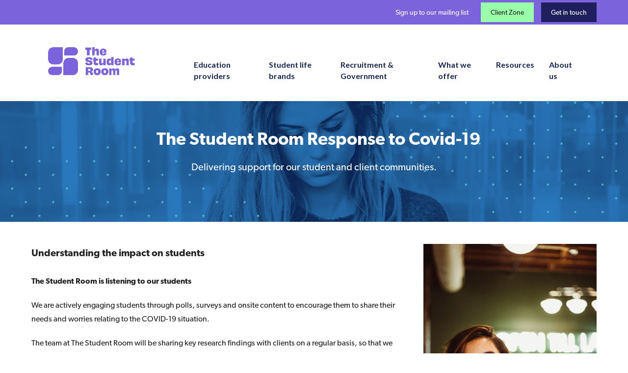

--- FILE ---
content_type: text/html; charset=UTF-8
request_url: https://tsrmatters.com/resources/coronavirus-covid-19/
body_size: 19213
content:





<!DOCTYPE html>

<html class="no-js" lang="en-GB">

<head>
  
<meta charset="UTF-8">
<meta name="viewport" content="width=device-width, initial-scale=1.0">
<link rel="pingback" href="https://tsrmatters.com/xmlrpc.php">
<meta name='robots' content='index, follow, max-image-preview:large, max-snippet:-1, max-video-preview:-1' />

<!-- Google Tag Manager for WordPress by gtm4wp.com -->
<script data-cfasync="false" data-pagespeed-no-defer>
	var gtm4wp_datalayer_name = "dataLayer";
	var dataLayer = dataLayer || [];
</script>
<!-- End Google Tag Manager for WordPress by gtm4wp.com -->
	<!-- This site is optimized with the Yoast SEO plugin v19.7.1 - https://yoast.com/wordpress/plugins/seo/ -->
	<title>Coronavirus (COVID-19) - Everything you need to know</title>
	<meta name="description" content="Everything you need to know about COVID-19 and what it is doing to the education industry. Check out our COVID-19 Infographic with some key stats and information relating to what it is doing to our education system in the UK" />
	<link rel="canonical" href="https://tsrmatters.com/resources/coronavirus-covid-19/" />
	<meta property="og:locale" content="en_GB" />
	<meta property="og:type" content="article" />
	<meta property="og:title" content="Coronavirus (COVID-19) - Everything you need to know" />
	<meta property="og:description" content="At this difficult time, our priority at The Student Room is to provide a safe and supportive environment for the students who visit our site. With an ever-changing COVID-19 situation, we’re seeing increasing numbers of posts on our forums as our audience seeks information about the sweeping changes taking place. Students are confused about university applications and exam grades; with a significant increase in activity within our university and study help forums, compared with March 2019. Our team is doing everything possible to be there for them." />
	<meta property="og:url" content="https://tsrmatters.com/resources/coronavirus-covid-19/" />
	<meta property="og:site_name" content="The Student Room" />
	<meta property="article:publisher" content="https://www.facebook.com/TheStudentRoom/" />
	<meta property="article:modified_time" content="2020-04-02T12:49:08+00:00" />
	<meta property="og:image" content="https://tsrmatters.com/wp-content/uploads/2020/03/girl-scaled.jpg" />
	<meta name="twitter:card" content="summary_large_image" />
	<meta name="twitter:title" content="Coronavirus (COVID-19) - Everything you need to know" />
	<meta name="twitter:description" content="At this difficult time, our priority at The Student Room is to provide a safe and supportive environment for the students who visit our site. With an ever-changing COVID-19 situation, we’re seeing increasing numbers of posts on our forums as our audience seeks information about the sweeping changes taking place. Students are confused about university applications and exam grades; with a significant increase in activity within our university and study help forums, compared with March 2019. Our team is doing everything possible to be there for them." />
	<meta name="twitter:site" content="@tsrmatters" />
	<meta name="twitter:label1" content="Estimated reading time" />
	<meta name="twitter:data1" content="9 minutes" />
	<script type="application/ld+json" class="yoast-schema-graph">{"@context":"https://schema.org","@graph":[{"@type":"WebPage","@id":"https://tsrmatters.com/resources/coronavirus-covid-19/","url":"https://tsrmatters.com/resources/coronavirus-covid-19/","name":"Coronavirus (COVID-19) - Everything you need to know","isPartOf":{"@id":"https://tsrmatters.com/#website"},"primaryImageOfPage":{"@id":"https://tsrmatters.com/resources/coronavirus-covid-19/#primaryimage"},"image":{"@id":"https://tsrmatters.com/resources/coronavirus-covid-19/#primaryimage"},"thumbnailUrl":"https://tsrmatters.com/wp-content/uploads/2020/03/girl-scaled.jpg","datePublished":"2020-03-09T16:09:28+00:00","dateModified":"2020-04-02T12:49:08+00:00","description":"Everything you need to know about COVID-19 and what it is doing to the education industry. Check out our COVID-19 Infographic with some key stats and information relating to what it is doing to our education system in the UK","breadcrumb":{"@id":"https://tsrmatters.com/resources/coronavirus-covid-19/#breadcrumb"},"inLanguage":"en-GB","potentialAction":[{"@type":"ReadAction","target":["https://tsrmatters.com/resources/coronavirus-covid-19/"]}]},{"@type":"ImageObject","inLanguage":"en-GB","@id":"https://tsrmatters.com/resources/coronavirus-covid-19/#primaryimage","url":"https://tsrmatters.com/wp-content/uploads/2020/03/girl-scaled.jpg","contentUrl":"https://tsrmatters.com/wp-content/uploads/2020/03/girl-scaled.jpg","width":1707,"height":2560},{"@type":"BreadcrumbList","@id":"https://tsrmatters.com/resources/coronavirus-covid-19/#breadcrumb","itemListElement":[{"@type":"ListItem","position":1,"name":"Home","item":"https://tsrmatters.com/"},{"@type":"ListItem","position":2,"name":"Resources","item":"https://tsrmatters.com/resources/"},{"@type":"ListItem","position":3,"name":"Coronavirus (COVID-19) &#8211; Everything you need to know"}]},{"@type":"WebSite","@id":"https://tsrmatters.com/#website","url":"https://tsrmatters.com/","name":"The Student Room","description":"The UK’s largest online student community","publisher":{"@id":"https://tsrmatters.com/#organization"},"potentialAction":[{"@type":"SearchAction","target":{"@type":"EntryPoint","urlTemplate":"https://tsrmatters.com/?s={search_term_string}"},"query-input":"required name=search_term_string"}],"inLanguage":"en-GB"},{"@type":"Organization","@id":"https://tsrmatters.com/#organization","name":"The Student Room Group","url":"https://tsrmatters.com/","sameAs":["https://www.linkedin.com/company/the-student-room-group/","https://www.facebook.com/TheStudentRoom/","https://twitter.com/tsrmatters"],"logo":{"@type":"ImageObject","inLanguage":"en-GB","@id":"https://tsrmatters.com/#/schema/logo/image/","url":"https://tsrmatters.com/wp-content/uploads/2018/08/TSR-logo.png","contentUrl":"https://tsrmatters.com/wp-content/uploads/2018/08/TSR-logo.png","width":200,"height":200,"caption":"The Student Room Group"},"image":{"@id":"https://tsrmatters.com/#/schema/logo/image/"}}]}</script>
	<!-- / Yoast SEO plugin. -->


<link rel='dns-prefetch' href='//cdnjs.cloudflare.com' />
<link rel='dns-prefetch' href='//maxcdn.bootstrapcdn.com' />
<link rel='dns-prefetch' href='//fonts.googleapis.com' />
<link rel="alternate" type="application/rss+xml" title="The Student Room &raquo; Feed" href="https://tsrmatters.com/feed/" />
<meta property="og:site_name" content="The Student Room"><meta property="og:title" content="Coronavirus (COVID-19) &#8211; Everything you need to know"><meta property="og:description" content="The Student Room Response to Covid-19 Delivering support for our student and client communities. Understanding the impact on students The Student Room is listening to our students We are actively engaging students through polls, surveys&hellip;"><meta property="og:image" content=""><meta property="og:url" content="https://tsrmatters.com/resources/coronavirus-covid-19/"><meta property="og:type" content="article">		<!-- This site uses the Google Analytics by MonsterInsights plugin v8.10.0 - Using Analytics tracking - https://www.monsterinsights.com/ -->
							<script
				src="//www.googletagmanager.com/gtag/js?id=UA-43332215-1"  data-cfasync="false" data-wpfc-render="false" type="text/javascript" async></script>
			<script data-cfasync="false" data-wpfc-render="false" type="text/javascript">
				var mi_version = '8.10.0';
				var mi_track_user = true;
				var mi_no_track_reason = '';
				
								var disableStrs = [
															'ga-disable-UA-43332215-1',
									];

				/* Function to detect opted out users */
				function __gtagTrackerIsOptedOut() {
					for (var index = 0; index < disableStrs.length; index++) {
						if (document.cookie.indexOf(disableStrs[index] + '=true') > -1) {
							return true;
						}
					}

					return false;
				}

				/* Disable tracking if the opt-out cookie exists. */
				if (__gtagTrackerIsOptedOut()) {
					for (var index = 0; index < disableStrs.length; index++) {
						window[disableStrs[index]] = true;
					}
				}

				/* Opt-out function */
				function __gtagTrackerOptout() {
					for (var index = 0; index < disableStrs.length; index++) {
						document.cookie = disableStrs[index] + '=true; expires=Thu, 31 Dec 2099 23:59:59 UTC; path=/';
						window[disableStrs[index]] = true;
					}
				}

				if ('undefined' === typeof gaOptout) {
					function gaOptout() {
						__gtagTrackerOptout();
					}
				}
								window.dataLayer = window.dataLayer || [];

				window.MonsterInsightsDualTracker = {
					helpers: {},
					trackers: {},
				};
				if (mi_track_user) {
					function __gtagDataLayer() {
						dataLayer.push(arguments);
					}

					function __gtagTracker(type, name, parameters) {
						if (!parameters) {
							parameters = {};
						}

						if (parameters.send_to) {
							__gtagDataLayer.apply(null, arguments);
							return;
						}

						if (type === 'event') {
							
														parameters.send_to = monsterinsights_frontend.ua;
							__gtagDataLayer(type, name, parameters);
													} else {
							__gtagDataLayer.apply(null, arguments);
						}
					}

					__gtagTracker('js', new Date());
					__gtagTracker('set', {
						'developer_id.dZGIzZG': true,
											});
															__gtagTracker('config', 'UA-43332215-1', {"forceSSL":"true","link_attribution":"true"} );
										window.gtag = __gtagTracker;										(function () {
						/* https://developers.google.com/analytics/devguides/collection/analyticsjs/ */
						/* ga and __gaTracker compatibility shim. */
						var noopfn = function () {
							return null;
						};
						var newtracker = function () {
							return new Tracker();
						};
						var Tracker = function () {
							return null;
						};
						var p = Tracker.prototype;
						p.get = noopfn;
						p.set = noopfn;
						p.send = function () {
							var args = Array.prototype.slice.call(arguments);
							args.unshift('send');
							__gaTracker.apply(null, args);
						};
						var __gaTracker = function () {
							var len = arguments.length;
							if (len === 0) {
								return;
							}
							var f = arguments[len - 1];
							if (typeof f !== 'object' || f === null || typeof f.hitCallback !== 'function') {
								if ('send' === arguments[0]) {
									var hitConverted, hitObject = false, action;
									if ('event' === arguments[1]) {
										if ('undefined' !== typeof arguments[3]) {
											hitObject = {
												'eventAction': arguments[3],
												'eventCategory': arguments[2],
												'eventLabel': arguments[4],
												'value': arguments[5] ? arguments[5] : 1,
											}
										}
									}
									if ('pageview' === arguments[1]) {
										if ('undefined' !== typeof arguments[2]) {
											hitObject = {
												'eventAction': 'page_view',
												'page_path': arguments[2],
											}
										}
									}
									if (typeof arguments[2] === 'object') {
										hitObject = arguments[2];
									}
									if (typeof arguments[5] === 'object') {
										Object.assign(hitObject, arguments[5]);
									}
									if ('undefined' !== typeof arguments[1].hitType) {
										hitObject = arguments[1];
										if ('pageview' === hitObject.hitType) {
											hitObject.eventAction = 'page_view';
										}
									}
									if (hitObject) {
										action = 'timing' === arguments[1].hitType ? 'timing_complete' : hitObject.eventAction;
										hitConverted = mapArgs(hitObject);
										__gtagTracker('event', action, hitConverted);
									}
								}
								return;
							}

							function mapArgs(args) {
								var arg, hit = {};
								var gaMap = {
									'eventCategory': 'event_category',
									'eventAction': 'event_action',
									'eventLabel': 'event_label',
									'eventValue': 'event_value',
									'nonInteraction': 'non_interaction',
									'timingCategory': 'event_category',
									'timingVar': 'name',
									'timingValue': 'value',
									'timingLabel': 'event_label',
									'page': 'page_path',
									'location': 'page_location',
									'title': 'page_title',
								};
								for (arg in args) {
																		if (!(!args.hasOwnProperty(arg) || !gaMap.hasOwnProperty(arg))) {
										hit[gaMap[arg]] = args[arg];
									} else {
										hit[arg] = args[arg];
									}
								}
								return hit;
							}

							try {
								f.hitCallback();
							} catch (ex) {
							}
						};
						__gaTracker.create = newtracker;
						__gaTracker.getByName = newtracker;
						__gaTracker.getAll = function () {
							return [];
						};
						__gaTracker.remove = noopfn;
						__gaTracker.loaded = true;
						window['__gaTracker'] = __gaTracker;
					})();
									} else {
										console.log("");
					(function () {
						function __gtagTracker() {
							return null;
						}

						window['__gtagTracker'] = __gtagTracker;
						window['gtag'] = __gtagTracker;
					})();
									}
			</script>
				<!-- / Google Analytics by MonsterInsights -->
		<script type="text/javascript">
window._wpemojiSettings = {"baseUrl":"https:\/\/s.w.org\/images\/core\/emoji\/14.0.0\/72x72\/","ext":".png","svgUrl":"https:\/\/s.w.org\/images\/core\/emoji\/14.0.0\/svg\/","svgExt":".svg","source":{"concatemoji":"https:\/\/tsrmatters.com\/wp-includes\/js\/wp-emoji-release.min.js?ver=6.1.3"}};
/*! This file is auto-generated */
!function(e,a,t){var n,r,o,i=a.createElement("canvas"),p=i.getContext&&i.getContext("2d");function s(e,t){var a=String.fromCharCode,e=(p.clearRect(0,0,i.width,i.height),p.fillText(a.apply(this,e),0,0),i.toDataURL());return p.clearRect(0,0,i.width,i.height),p.fillText(a.apply(this,t),0,0),e===i.toDataURL()}function c(e){var t=a.createElement("script");t.src=e,t.defer=t.type="text/javascript",a.getElementsByTagName("head")[0].appendChild(t)}for(o=Array("flag","emoji"),t.supports={everything:!0,everythingExceptFlag:!0},r=0;r<o.length;r++)t.supports[o[r]]=function(e){if(p&&p.fillText)switch(p.textBaseline="top",p.font="600 32px Arial",e){case"flag":return s([127987,65039,8205,9895,65039],[127987,65039,8203,9895,65039])?!1:!s([55356,56826,55356,56819],[55356,56826,8203,55356,56819])&&!s([55356,57332,56128,56423,56128,56418,56128,56421,56128,56430,56128,56423,56128,56447],[55356,57332,8203,56128,56423,8203,56128,56418,8203,56128,56421,8203,56128,56430,8203,56128,56423,8203,56128,56447]);case"emoji":return!s([129777,127995,8205,129778,127999],[129777,127995,8203,129778,127999])}return!1}(o[r]),t.supports.everything=t.supports.everything&&t.supports[o[r]],"flag"!==o[r]&&(t.supports.everythingExceptFlag=t.supports.everythingExceptFlag&&t.supports[o[r]]);t.supports.everythingExceptFlag=t.supports.everythingExceptFlag&&!t.supports.flag,t.DOMReady=!1,t.readyCallback=function(){t.DOMReady=!0},t.supports.everything||(n=function(){t.readyCallback()},a.addEventListener?(a.addEventListener("DOMContentLoaded",n,!1),e.addEventListener("load",n,!1)):(e.attachEvent("onload",n),a.attachEvent("onreadystatechange",function(){"complete"===a.readyState&&t.readyCallback()})),(e=t.source||{}).concatemoji?c(e.concatemoji):e.wpemoji&&e.twemoji&&(c(e.twemoji),c(e.wpemoji)))}(window,document,window._wpemojiSettings);
</script>
<style type="text/css">
img.wp-smiley,
img.emoji {
	display: inline !important;
	border: none !important;
	box-shadow: none !important;
	height: 1em !important;
	width: 1em !important;
	margin: 0 0.07em !important;
	vertical-align: -0.1em !important;
	background: none !important;
	padding: 0 !important;
}
</style>
	<link rel='stylesheet' id='wp-block-library-css' href='https://tsrmatters.com/wp-includes/css/dist/block-library/style.min.css?ver=6.1.3' type='text/css' media='all' />
<style id='wp-block-library-theme-inline-css' type='text/css'>
.wp-block-audio figcaption{color:#555;font-size:13px;text-align:center}.is-dark-theme .wp-block-audio figcaption{color:hsla(0,0%,100%,.65)}.wp-block-audio{margin:0 0 1em}.wp-block-code{border:1px solid #ccc;border-radius:4px;font-family:Menlo,Consolas,monaco,monospace;padding:.8em 1em}.wp-block-embed figcaption{color:#555;font-size:13px;text-align:center}.is-dark-theme .wp-block-embed figcaption{color:hsla(0,0%,100%,.65)}.wp-block-embed{margin:0 0 1em}.blocks-gallery-caption{color:#555;font-size:13px;text-align:center}.is-dark-theme .blocks-gallery-caption{color:hsla(0,0%,100%,.65)}.wp-block-image figcaption{color:#555;font-size:13px;text-align:center}.is-dark-theme .wp-block-image figcaption{color:hsla(0,0%,100%,.65)}.wp-block-image{margin:0 0 1em}.wp-block-pullquote{border-top:4px solid;border-bottom:4px solid;margin-bottom:1.75em;color:currentColor}.wp-block-pullquote__citation,.wp-block-pullquote cite,.wp-block-pullquote footer{color:currentColor;text-transform:uppercase;font-size:.8125em;font-style:normal}.wp-block-quote{border-left:.25em solid;margin:0 0 1.75em;padding-left:1em}.wp-block-quote cite,.wp-block-quote footer{color:currentColor;font-size:.8125em;position:relative;font-style:normal}.wp-block-quote.has-text-align-right{border-left:none;border-right:.25em solid;padding-left:0;padding-right:1em}.wp-block-quote.has-text-align-center{border:none;padding-left:0}.wp-block-quote.is-large,.wp-block-quote.is-style-large,.wp-block-quote.is-style-plain{border:none}.wp-block-search .wp-block-search__label{font-weight:700}.wp-block-search__button{border:1px solid #ccc;padding:.375em .625em}:where(.wp-block-group.has-background){padding:1.25em 2.375em}.wp-block-separator.has-css-opacity{opacity:.4}.wp-block-separator{border:none;border-bottom:2px solid;margin-left:auto;margin-right:auto}.wp-block-separator.has-alpha-channel-opacity{opacity:1}.wp-block-separator:not(.is-style-wide):not(.is-style-dots){width:100px}.wp-block-separator.has-background:not(.is-style-dots){border-bottom:none;height:1px}.wp-block-separator.has-background:not(.is-style-wide):not(.is-style-dots){height:2px}.wp-block-table{margin:"0 0 1em 0"}.wp-block-table thead{border-bottom:3px solid}.wp-block-table tfoot{border-top:3px solid}.wp-block-table td,.wp-block-table th{word-break:normal}.wp-block-table figcaption{color:#555;font-size:13px;text-align:center}.is-dark-theme .wp-block-table figcaption{color:hsla(0,0%,100%,.65)}.wp-block-video figcaption{color:#555;font-size:13px;text-align:center}.is-dark-theme .wp-block-video figcaption{color:hsla(0,0%,100%,.65)}.wp-block-video{margin:0 0 1em}.wp-block-template-part.has-background{padding:1.25em 2.375em;margin-top:0;margin-bottom:0}
</style>
<link rel='stylesheet' id='classic-theme-styles-css' href='https://tsrmatters.com/wp-includes/css/classic-themes.min.css?ver=1' type='text/css' media='all' />
<style id='global-styles-inline-css' type='text/css'>
body{--wp--preset--color--black: #000000;--wp--preset--color--cyan-bluish-gray: #abb8c3;--wp--preset--color--white: #ffffff;--wp--preset--color--pale-pink: #f78da7;--wp--preset--color--vivid-red: #cf2e2e;--wp--preset--color--luminous-vivid-orange: #ff6900;--wp--preset--color--luminous-vivid-amber: #fcb900;--wp--preset--color--light-green-cyan: #7bdcb5;--wp--preset--color--vivid-green-cyan: #00d084;--wp--preset--color--pale-cyan-blue: #8ed1fc;--wp--preset--color--vivid-cyan-blue: #0693e3;--wp--preset--color--vivid-purple: #9b51e0;--wp--preset--gradient--vivid-cyan-blue-to-vivid-purple: linear-gradient(135deg,rgba(6,147,227,1) 0%,rgb(155,81,224) 100%);--wp--preset--gradient--light-green-cyan-to-vivid-green-cyan: linear-gradient(135deg,rgb(122,220,180) 0%,rgb(0,208,130) 100%);--wp--preset--gradient--luminous-vivid-amber-to-luminous-vivid-orange: linear-gradient(135deg,rgba(252,185,0,1) 0%,rgba(255,105,0,1) 100%);--wp--preset--gradient--luminous-vivid-orange-to-vivid-red: linear-gradient(135deg,rgba(255,105,0,1) 0%,rgb(207,46,46) 100%);--wp--preset--gradient--very-light-gray-to-cyan-bluish-gray: linear-gradient(135deg,rgb(238,238,238) 0%,rgb(169,184,195) 100%);--wp--preset--gradient--cool-to-warm-spectrum: linear-gradient(135deg,rgb(74,234,220) 0%,rgb(151,120,209) 20%,rgb(207,42,186) 40%,rgb(238,44,130) 60%,rgb(251,105,98) 80%,rgb(254,248,76) 100%);--wp--preset--gradient--blush-light-purple: linear-gradient(135deg,rgb(255,206,236) 0%,rgb(152,150,240) 100%);--wp--preset--gradient--blush-bordeaux: linear-gradient(135deg,rgb(254,205,165) 0%,rgb(254,45,45) 50%,rgb(107,0,62) 100%);--wp--preset--gradient--luminous-dusk: linear-gradient(135deg,rgb(255,203,112) 0%,rgb(199,81,192) 50%,rgb(65,88,208) 100%);--wp--preset--gradient--pale-ocean: linear-gradient(135deg,rgb(255,245,203) 0%,rgb(182,227,212) 50%,rgb(51,167,181) 100%);--wp--preset--gradient--electric-grass: linear-gradient(135deg,rgb(202,248,128) 0%,rgb(113,206,126) 100%);--wp--preset--gradient--midnight: linear-gradient(135deg,rgb(2,3,129) 0%,rgb(40,116,252) 100%);--wp--preset--duotone--dark-grayscale: url('#wp-duotone-dark-grayscale');--wp--preset--duotone--grayscale: url('#wp-duotone-grayscale');--wp--preset--duotone--purple-yellow: url('#wp-duotone-purple-yellow');--wp--preset--duotone--blue-red: url('#wp-duotone-blue-red');--wp--preset--duotone--midnight: url('#wp-duotone-midnight');--wp--preset--duotone--magenta-yellow: url('#wp-duotone-magenta-yellow');--wp--preset--duotone--purple-green: url('#wp-duotone-purple-green');--wp--preset--duotone--blue-orange: url('#wp-duotone-blue-orange');--wp--preset--font-size--small: 13px;--wp--preset--font-size--medium: 20px;--wp--preset--font-size--large: 36px;--wp--preset--font-size--x-large: 42px;--wp--preset--spacing--20: 0.44rem;--wp--preset--spacing--30: 0.67rem;--wp--preset--spacing--40: 1rem;--wp--preset--spacing--50: 1.5rem;--wp--preset--spacing--60: 2.25rem;--wp--preset--spacing--70: 3.38rem;--wp--preset--spacing--80: 5.06rem;}:where(.is-layout-flex){gap: 0.5em;}body .is-layout-flow > .alignleft{float: left;margin-inline-start: 0;margin-inline-end: 2em;}body .is-layout-flow > .alignright{float: right;margin-inline-start: 2em;margin-inline-end: 0;}body .is-layout-flow > .aligncenter{margin-left: auto !important;margin-right: auto !important;}body .is-layout-constrained > .alignleft{float: left;margin-inline-start: 0;margin-inline-end: 2em;}body .is-layout-constrained > .alignright{float: right;margin-inline-start: 2em;margin-inline-end: 0;}body .is-layout-constrained > .aligncenter{margin-left: auto !important;margin-right: auto !important;}body .is-layout-constrained > :where(:not(.alignleft):not(.alignright):not(.alignfull)){max-width: var(--wp--style--global--content-size);margin-left: auto !important;margin-right: auto !important;}body .is-layout-constrained > .alignwide{max-width: var(--wp--style--global--wide-size);}body .is-layout-flex{display: flex;}body .is-layout-flex{flex-wrap: wrap;align-items: center;}body .is-layout-flex > *{margin: 0;}:where(.wp-block-columns.is-layout-flex){gap: 2em;}.has-black-color{color: var(--wp--preset--color--black) !important;}.has-cyan-bluish-gray-color{color: var(--wp--preset--color--cyan-bluish-gray) !important;}.has-white-color{color: var(--wp--preset--color--white) !important;}.has-pale-pink-color{color: var(--wp--preset--color--pale-pink) !important;}.has-vivid-red-color{color: var(--wp--preset--color--vivid-red) !important;}.has-luminous-vivid-orange-color{color: var(--wp--preset--color--luminous-vivid-orange) !important;}.has-luminous-vivid-amber-color{color: var(--wp--preset--color--luminous-vivid-amber) !important;}.has-light-green-cyan-color{color: var(--wp--preset--color--light-green-cyan) !important;}.has-vivid-green-cyan-color{color: var(--wp--preset--color--vivid-green-cyan) !important;}.has-pale-cyan-blue-color{color: var(--wp--preset--color--pale-cyan-blue) !important;}.has-vivid-cyan-blue-color{color: var(--wp--preset--color--vivid-cyan-blue) !important;}.has-vivid-purple-color{color: var(--wp--preset--color--vivid-purple) !important;}.has-black-background-color{background-color: var(--wp--preset--color--black) !important;}.has-cyan-bluish-gray-background-color{background-color: var(--wp--preset--color--cyan-bluish-gray) !important;}.has-white-background-color{background-color: var(--wp--preset--color--white) !important;}.has-pale-pink-background-color{background-color: var(--wp--preset--color--pale-pink) !important;}.has-vivid-red-background-color{background-color: var(--wp--preset--color--vivid-red) !important;}.has-luminous-vivid-orange-background-color{background-color: var(--wp--preset--color--luminous-vivid-orange) !important;}.has-luminous-vivid-amber-background-color{background-color: var(--wp--preset--color--luminous-vivid-amber) !important;}.has-light-green-cyan-background-color{background-color: var(--wp--preset--color--light-green-cyan) !important;}.has-vivid-green-cyan-background-color{background-color: var(--wp--preset--color--vivid-green-cyan) !important;}.has-pale-cyan-blue-background-color{background-color: var(--wp--preset--color--pale-cyan-blue) !important;}.has-vivid-cyan-blue-background-color{background-color: var(--wp--preset--color--vivid-cyan-blue) !important;}.has-vivid-purple-background-color{background-color: var(--wp--preset--color--vivid-purple) !important;}.has-black-border-color{border-color: var(--wp--preset--color--black) !important;}.has-cyan-bluish-gray-border-color{border-color: var(--wp--preset--color--cyan-bluish-gray) !important;}.has-white-border-color{border-color: var(--wp--preset--color--white) !important;}.has-pale-pink-border-color{border-color: var(--wp--preset--color--pale-pink) !important;}.has-vivid-red-border-color{border-color: var(--wp--preset--color--vivid-red) !important;}.has-luminous-vivid-orange-border-color{border-color: var(--wp--preset--color--luminous-vivid-orange) !important;}.has-luminous-vivid-amber-border-color{border-color: var(--wp--preset--color--luminous-vivid-amber) !important;}.has-light-green-cyan-border-color{border-color: var(--wp--preset--color--light-green-cyan) !important;}.has-vivid-green-cyan-border-color{border-color: var(--wp--preset--color--vivid-green-cyan) !important;}.has-pale-cyan-blue-border-color{border-color: var(--wp--preset--color--pale-cyan-blue) !important;}.has-vivid-cyan-blue-border-color{border-color: var(--wp--preset--color--vivid-cyan-blue) !important;}.has-vivid-purple-border-color{border-color: var(--wp--preset--color--vivid-purple) !important;}.has-vivid-cyan-blue-to-vivid-purple-gradient-background{background: var(--wp--preset--gradient--vivid-cyan-blue-to-vivid-purple) !important;}.has-light-green-cyan-to-vivid-green-cyan-gradient-background{background: var(--wp--preset--gradient--light-green-cyan-to-vivid-green-cyan) !important;}.has-luminous-vivid-amber-to-luminous-vivid-orange-gradient-background{background: var(--wp--preset--gradient--luminous-vivid-amber-to-luminous-vivid-orange) !important;}.has-luminous-vivid-orange-to-vivid-red-gradient-background{background: var(--wp--preset--gradient--luminous-vivid-orange-to-vivid-red) !important;}.has-very-light-gray-to-cyan-bluish-gray-gradient-background{background: var(--wp--preset--gradient--very-light-gray-to-cyan-bluish-gray) !important;}.has-cool-to-warm-spectrum-gradient-background{background: var(--wp--preset--gradient--cool-to-warm-spectrum) !important;}.has-blush-light-purple-gradient-background{background: var(--wp--preset--gradient--blush-light-purple) !important;}.has-blush-bordeaux-gradient-background{background: var(--wp--preset--gradient--blush-bordeaux) !important;}.has-luminous-dusk-gradient-background{background: var(--wp--preset--gradient--luminous-dusk) !important;}.has-pale-ocean-gradient-background{background: var(--wp--preset--gradient--pale-ocean) !important;}.has-electric-grass-gradient-background{background: var(--wp--preset--gradient--electric-grass) !important;}.has-midnight-gradient-background{background: var(--wp--preset--gradient--midnight) !important;}.has-small-font-size{font-size: var(--wp--preset--font-size--small) !important;}.has-medium-font-size{font-size: var(--wp--preset--font-size--medium) !important;}.has-large-font-size{font-size: var(--wp--preset--font-size--large) !important;}.has-x-large-font-size{font-size: var(--wp--preset--font-size--x-large) !important;}
.wp-block-navigation a:where(:not(.wp-element-button)){color: inherit;}
:where(.wp-block-columns.is-layout-flex){gap: 2em;}
.wp-block-pullquote{font-size: 1.5em;line-height: 1.6;}
</style>
<link rel='stylesheet' id='pw-cs-extended-slider-css' href='https://tsrmatters.com/wp-content/plugins/cornerstone-extended/assets/slick/slick.css?ver=0.1.0' type='text/css' media='all' />
<link rel='stylesheet' id='theme-style-css' href='//tsrmatters.com/wp-content/themes/studentroom/dist/styles/styles.min.css?ver=1.0.7' type='text/css' media='all' />
<link rel='stylesheet' id='pw-cs-extended-style-css' href='https://tsrmatters.com/wp-content/plugins/cornerstone-extended/assets/css/cornerstone-extended.css?ver=0.1.0' type='text/css' media='all' />
<link rel='stylesheet' id='go-pricing-styles-css' href='https://tsrmatters.com/wp-content/plugins/go_pricing/assets/css/go_pricing_styles.css?ver=3.3.19' type='text/css' media='all' />
<link rel='stylesheet' id='image-hover-effects-css-css' href='https://tsrmatters.com/wp-content/plugins/mega-addons-for-visual-composer/css/ihover.css?ver=6.1.3' type='text/css' media='all' />
<link rel='stylesheet' id='style-css-css' href='https://tsrmatters.com/wp-content/plugins/mega-addons-for-visual-composer/css/style.css?ver=6.1.3' type='text/css' media='all' />
<link rel='stylesheet' id='font-awesome-latest-css' href='https://tsrmatters.com/wp-content/plugins/mega-addons-for-visual-composer/css/font-awesome/css/all.css?ver=6.1.3' type='text/css' media='all' />
<link rel='stylesheet' id='santapress-css' href='https://tsrmatters.com/wp-content/plugins/santapress/public/css/santapress-public-all.min.css?ver=1.5.4' type='text/css' media='all' />
<style id='santapress-inline-css' type='text/css'>
.santapress-post.modal, .sp-modal-iframe.modal { max-width: 500px }
.santapress-post.modal:before { display:none; }
.santapress-post.modal:after { display:none; }
</style>
<link rel='stylesheet' id='ce_responsive-css' href='https://tsrmatters.com/wp-content/plugins/simple-embed-code/css/video-container.min.css?ver=6.1.3' type='text/css' media='all' />
<link rel='stylesheet' id='font-awesome-css' href='https://maxcdn.bootstrapcdn.com/font-awesome/4.7.0/css/font-awesome.min.css?ver=6.1.3' type='text/css' media='all' />
<link rel='stylesheet' id='x-stack-css' href='https://tsrmatters.com/wp-content/themes/x/framework/dist/css/site/stacks/integrity-light.css' type='text/css' media='all' />
<link rel='stylesheet' id='x-cranium-migration-css' href='https://tsrmatters.com/wp-content/themes/x/framework/legacy/cranium/dist/css/site/integrity-light.css' type='text/css' media='all' />
<link rel='stylesheet' id='x-child-css' href='https://tsrmatters.com/wp-content/themes/studentroom/style.css' type='text/css' media='all' />
<link rel='stylesheet' id='mm-compiled-options-mobmenu-css' href='https://tsrmatters.com/wp-content/uploads/dynamic-mobmenu.css?ver=2.8.2.7-500' type='text/css' media='all' />
<link rel='stylesheet' id='mm-google-webfont-dosis-css' href='//fonts.googleapis.com/css?family=Dosis%3Ainherit%2C400&#038;subset=latin%2Clatin-ext&#038;ver=6.1.3' type='text/css' media='all' />
<link rel='stylesheet' id='cssmobmenu-icons-css' href='https://tsrmatters.com/wp-content/plugins/mobile-menu/includes/css/mobmenu-icons.css?ver=6.1.3' type='text/css' media='all' />
<link rel='stylesheet' id='cssmobmenu-css' href='https://tsrmatters.com/wp-content/plugins/mobile-menu/includes/css/mobmenu.css?ver=2.8.2.7' type='text/css' media='all' />
<script type='text/javascript' src='https://tsrmatters.com/wp-includes/js/jquery/jquery.min.js?ver=3.6.1' id='jquery-core-js'></script>
<script type='text/javascript' src='https://tsrmatters.com/wp-includes/js/jquery/jquery-migrate.min.js?ver=3.3.2' id='jquery-migrate-js'></script>
<script type='text/javascript' src='https://tsrmatters.com/wp-content/plugins/google-analytics-for-wordpress/assets/js/frontend-gtag.min.js?ver=8.10.0' id='monsterinsights-frontend-script-js'></script>
<script data-cfasync="false" data-wpfc-render="false" type="text/javascript" id='monsterinsights-frontend-script-js-extra'>/* <![CDATA[ */
var monsterinsights_frontend = {"js_events_tracking":"true","download_extensions":"doc,pdf,ppt,zip,xls,docx,pptx,xlsx","inbound_paths":"[{\"path\":\"\\\/go\\\/\",\"label\":\"affiliate\"},{\"path\":\"\\\/recommend\\\/\",\"label\":\"affiliate\"}]","home_url":"https:\/\/tsrmatters.com","hash_tracking":"false","ua":"UA-43332215-1","v4_id":""};/* ]]> */
</script>
<script type='text/javascript' id='gw-tweenmax-js-before'>
var oldGS=window.GreenSockGlobals,oldGSQueue=window._gsQueue,oldGSDefine=window._gsDefine;window._gsDefine=null;delete(window._gsDefine);var gwGS=window.GreenSockGlobals={};
</script>
<script type='text/javascript' src='https://cdnjs.cloudflare.com/ajax/libs/gsap/1.11.2/TweenMax.min.js' id='gw-tweenmax-js'></script>
<script type='text/javascript' id='gw-tweenmax-js-after'>
try{window.GreenSockGlobals=null;window._gsQueue=null;window._gsDefine=null;delete(window.GreenSockGlobals);delete(window._gsQueue);delete(window._gsDefine);window.GreenSockGlobals=oldGS;window._gsQueue=oldGSQueue;window._gsDefine=oldGSDefine;}catch(e){}
</script>
<script type='text/javascript' src='https://tsrmatters.com/wp-content/plugins/mobile-menu/includes/js/mobmenu.js?ver=2.8.2.7' id='mobmenujs-js'></script>
<link rel="https://api.w.org/" href="https://tsrmatters.com/wp-json/" /><link rel="alternate" type="application/json" href="https://tsrmatters.com/wp-json/wp/v2/pages/4860" /><link rel='shortlink' href='https://tsrmatters.com/?p=4860' />
<link rel="alternate" type="application/json+oembed" href="https://tsrmatters.com/wp-json/oembed/1.0/embed?url=https%3A%2F%2Ftsrmatters.com%2Fresources%2Fcoronavirus-covid-19%2F" />
<link rel="alternate" type="text/xml+oembed" href="https://tsrmatters.com/wp-json/oembed/1.0/embed?url=https%3A%2F%2Ftsrmatters.com%2Fresources%2Fcoronavirus-covid-19%2F&#038;format=xml" />

<!-- Google Tag Manager for WordPress by gtm4wp.com -->
<!-- GTM Container placement set to footer -->
<script data-cfasync="false" data-pagespeed-no-defer>
	var dataLayer_content = {"pagePostType":"page","pagePostType2":"single-page","pagePostAuthor":"Adam Molloy"};
	dataLayer.push( dataLayer_content );
</script>
<script data-cfasync="false">
(function(w,d,s,l,i){w[l]=w[l]||[];w[l].push({'gtm.start':
new Date().getTime(),event:'gtm.js'});var f=d.getElementsByTagName(s)[0],
j=d.createElement(s),dl=l!='dataLayer'?'&l='+l:'';j.async=true;j.src=
'//www.googletagmanager.com/gtm.'+'js?id='+i+dl;f.parentNode.insertBefore(j,f);
})(window,document,'script','dataLayer','GTM-PXX6JF3');
</script>
<!-- End Google Tag Manager -->
<!-- End Google Tag Manager for WordPress by gtm4wp.com -->	<meta http-equiv="X-UA-Compatible" content="IE=edge"> 
<link rel="icon" href="https://tsrmatters.com/wp-content/uploads/2023/12/Ident-Violet-150x150.png" sizes="32x32" />
<link rel="icon" href="https://tsrmatters.com/wp-content/uploads/2023/12/Ident-Violet.png" sizes="192x192" />
<link rel="apple-touch-icon" href="https://tsrmatters.com/wp-content/uploads/2023/12/Ident-Violet.png" />
<meta name="msapplication-TileImage" content="https://tsrmatters.com/wp-content/uploads/2023/12/Ident-Violet.png" />
		<style type="text/css" id="wp-custom-css">
			form {
        margin: 0 0 1.313em;
        background-color: #eeeeee;
	padding: 20px;
}
form.form p label {
    color: #000000;
    margin-right: 20px;
}

/* Hotfix New Brand styles */

.infographic-stat {
	background:#fff;
	border:1px solid #ddd;
	box-shadow: 0px 0px 10px 0px rgba(0,0,0,0.1);
	margin-bottom:70px;
	padding:40px 20px;
	position:relative;
}

.infographic-stat .after {
	background:#23a7d8;	
}

.infographic-stat .after {
	height:100%;
	width:2px;
	position:absolute;
		top:100%;
		left:50%;
	z-index:-1;
}

@media screen and (min-width:768px) {

.infographic-stat-row .x-column.x-column.x-1-3 {
		margin-right:8%;
		width:28%;
	}	
	
	.infographic-stat-row .x-column:last-of-type.x-1-3 {
		margin:0;
	}
	
.infographic-stat .after.right {
	height:2px;
	width:100%;
	position:absolute;
		top:50%;
		left:100%;
	z-index:-1;
}	

.infographic-stat .after.left {
	height:2px;
	width:100%;
	position:absolute;
		top:50%;
		left:-100%;
	z-index:-1;
}
	
}

.infographic-stat h3 {
	font-size:40px;
	font-weight:bold;
	text-align:center;
	text-transform:uppercase;
}

.infographic-stat p {
	font-size:18px;
	text-align:center;
	text-transform:uppercase;
}


@media all and (-ms-high-contrast: none), (-ms-high-contrast: active) {

.marketing-row .x-column.x-sm.x-1-3 .x-text,
.marketing-row .x-column.x-sm.x-1-4 .x-text {
	display: block;
}

.marketing-row .x-column .x-text h3 {
	position: relative;
}
	
.x-nav-wrap.desktop {
	width: 80%!important;
	margin: 0 auto!important;
}
	
.x-navbar-wrap .x-navbar .width.max.x-container {
	display: block!important;
}
	
.x-navbar-wrap .x-btn-navbar {
	margin-top: 22px!important;
}

}

body .x-topbar .p-info {
	display: block!important;
}

body .x-topbar .p-info a {
	float: right;
}

body .x-topbar .p-info a:last-child {
	padding: 9px 10px 0 0;
}

.has-post-thumbnail .entry-featured {
    border-bottom: 0px solid #ffffff;
    
}
.entry-featured {
    position: relative;
    box-shadow: 0px 0px 0px 0px rgba(0,0,0,0.0), 0px 0px 0px -4px rgba(0,0,0,0.0);
    -webkit-transform: translate3d(0, 0, 0);
    transform: translate3d(0, 0, 0);
}
/* END - Hotfix New Brand styles */

/* Hotfix 12/03/2020 Casestudies */

.x-colophon.bottom {
    padding: 10px 0;
    font-size: 10px;
    text-align: center;
    color: #7a7a7a;
    background-color: #ffffff;
}

#breadcrumbs {
    display: -ms-flexbox;
    display: flex;
    -ms-flex-pack: center;
    justify-content: center;
    border-bottom: 1px solid #ddd;
    padding-bottom: 20px;
    background-color: #ffffff;
}

#breadcrumbs {
    display: -ms-flexbox;
    display: flex;
    -ms-flex-pack: center;
    justify-content: center;
    border-bottom: 1px solid #ddd;
    padding-bottom: 20px;
    padding-top: 20px;
    background-color: #ffffff;
}


/* END - Hotfix 12/03/2020 Casestudies */

/* START - Hotfix 30/03/2020 Mobile menu */

ul, ol {
    padding: 25px;
    margin: 0 0 1.313em 1.655em;
}

.x-sub-toggle {
    color: #333333;
	  padding:30px;
}

.x-navbar .mobile .x-nav ul {
    margin: 0 0 0 0.25em;
    list-style: none;
}

.x-sub-toggle>span {
    display: block;
    position: absolute;
    top: 50%;
    width: 100%;
    margin-top: -9px;
    font-size: 18px;
    letter-spacing: 0;
    line-height: 1;
    margin-left: 15px;
}

/* END - Hotfix 30/03/2020 Mobile menu */

/* START - Hotfix 27/04/2020 Blog Title and Press Release title padding */

.h-landmark {
    font-size: 32px;
    letter-spacing: 0!important;
    text-align: center!important;
    text-transform: none;
    padding-top: 50px;
}

.cs-ta-center {
    text-align: center !important;
    padding-top: 40px;
}

/* END - Hotfix 27/04/2020 Blog Title */

/* START - Hotfix 24/02/2021 Remove filter on background */

.slider-background-image::after {
    position: absolute;
    top: 0;
    left: 0;
    z-index: 1;
    display: block;
    width: 100%;
    height: 100%;
    content: '';
	  
}
/* END - Hotfix 24/02/2021 Remove filter on background */

		</style>
		<style id="x-generated-css"> a,h1 a:hover,h2 a:hover,h3 a:hover,h4 a:hover,h5 a:hover,h6 a:hover,.x-breadcrumb-wrap a:hover,.widget ul li a:hover,.widget ol li a:hover,.widget.widget_text ul li a,.widget.widget_text ol li a,.widget_nav_menu .current-menu-item > a,.x-accordion-heading .x-accordion-toggle:hover,.x-comment-author a:hover,.x-comment-time:hover,.x-recent-posts a:hover .h-recent-posts{color:#7b63db;}a:hover,.widget.widget_text ul li a:hover,.widget.widget_text ol li a:hover,.x-twitter-widget ul li a:hover{color:#7b63db;}.rev_slider_wrapper,a.x-img-thumbnail:hover,.x-slider-container.below,.page-template-template-blank-3-php .x-slider-container.above,.page-template-template-blank-6-php .x-slider-container.above{border-color:#7b63db;}.entry-thumb:before,.x-pagination span.current,.woocommerce-pagination span[aria-current],.flex-direction-nav a,.flex-control-nav a:hover,.flex-control-nav a.flex-active,.mejs-time-current,.x-dropcap,.x-skill-bar .bar,.x-pricing-column.featured h2,.h-comments-title small,.x-entry-share .x-share:hover,.x-highlight,.x-recent-posts .x-recent-posts-img:after{background-color:#7b63db;}.x-nav-tabs > .active > a,.x-nav-tabs > .active > a:hover{box-shadow:inset 0 3px 0 0 #7b63db;}.x-main{width:calc(65% - 2.463055%);}.x-sidebar{width:calc(100% - 2.463055% - 65%);}.x-comment-author,.x-comment-time,.comment-form-author label,.comment-form-email label,.comment-form-url label,.comment-form-rating label,.comment-form-comment label,.widget_calendar #wp-calendar caption,.widget.widget_rss li .rsswidget{font-family:"Lato",sans-serif;font-weight:700;}.p-landmark-sub,.p-meta,input,button,select,textarea{font-family:"Lato",sans-serif;}.widget ul li a,.widget ol li a,.x-comment-time{color:#999999;}.widget_text ol li a,.widget_text ul li a{color:#7b63db;}.widget_text ol li a:hover,.widget_text ul li a:hover{color:#7b63db;}.comment-form-author label,.comment-form-email label,.comment-form-url label,.comment-form-rating label,.comment-form-comment label,.widget_calendar #wp-calendar th,.p-landmark-sub strong,.widget_tag_cloud .tagcloud a:hover,.widget_tag_cloud .tagcloud a:active,.entry-footer a:hover,.entry-footer a:active,.x-breadcrumbs .current,.x-comment-author,.x-comment-author a{color:#272727;}.widget_calendar #wp-calendar th{border-color:#272727;}.h-feature-headline span i{background-color:#272727;}@media (max-width:978.98px){}html{font-size:14px;}@media (min-width:480px){html{font-size:14px;}}@media (min-width:767px){html{font-size:14px;}}@media (min-width:979px){html{font-size:14px;}}@media (min-width:1200px){html{font-size:14px;}}body{font-style:normal;font-weight:400;color:#999999;background-color:#f3f3f3;}.w-b{font-weight:400 !important;}h1,h2,h3,h4,h5,h6,.h1,.h2,.h3,.h4,.h5,.h6{font-family:"Lato",sans-serif;font-style:normal;font-weight:700;}h1,.h1{letter-spacing:0em;}h2,.h2{letter-spacing:0em;}h3,.h3{letter-spacing:0em;}h4,.h4{letter-spacing:0em;}h5,.h5{letter-spacing:0em;}h6,.h6{letter-spacing:0em;}.w-h{font-weight:700 !important;}.x-container.width{width:90%;}.x-container.max{max-width:1340px;}.x-main.full{float:none;display:block;width:auto;}@media (max-width:978.98px){.x-main.full,.x-main.left,.x-main.right,.x-sidebar.left,.x-sidebar.right{float:none;display:block;width:auto !important;}}.entry-header,.entry-content{font-size:1rem;}body,input,button,select,textarea{font-family:"Lato",sans-serif;}h1,h2,h3,h4,h5,h6,.h1,.h2,.h3,.h4,.h5,.h6,h1 a,h2 a,h3 a,h4 a,h5 a,h6 a,.h1 a,.h2 a,.h3 a,.h4 a,.h5 a,.h6 a,blockquote{color:#272727;}.cfc-h-tx{color:#272727 !important;}.cfc-h-bd{border-color:#272727 !important;}.cfc-h-bg{background-color:#272727 !important;}.cfc-b-tx{color:#999999 !important;}.cfc-b-bd{border-color:#999999 !important;}.cfc-b-bg{background-color:#999999 !important;}.x-btn,.button,[type="submit"]{color:#272727;border-color:#99ffa8;background-color:#99ffa8;margin-bottom:0.25em;text-shadow:0 0.075em 0.075em rgba(0,0,0,0.5);box-shadow:0 0.25em 0 0 #99ffa8,0 4px 9px rgba(0,0,0,0.75);border-radius:0.25em;}.x-btn:hover,.button:hover,[type="submit"]:hover{color:#272727;border-color:#99ffa8;background-color:#99ffa8;margin-bottom:0.25em;text-shadow:0 0.075em 0.075em rgba(0,0,0,0.5);box-shadow:0 0.25em 0 0 #99ffa8,0 4px 9px rgba(0,0,0,0.75);}.x-btn.x-btn-real,.x-btn.x-btn-real:hover{margin-bottom:0.25em;text-shadow:0 0.075em 0.075em rgba(0,0,0,0.65);}.x-btn.x-btn-real{box-shadow:0 0.25em 0 0 #99ffa8,0 4px 9px rgba(0,0,0,0.75);}.x-btn.x-btn-real:hover{box-shadow:0 0.25em 0 0 #99ffa8,0 4px 9px rgba(0,0,0,0.75);}.x-btn.x-btn-flat,.x-btn.x-btn-flat:hover{margin-bottom:0;text-shadow:0 0.075em 0.075em rgba(0,0,0,0.65);box-shadow:none;}.x-btn.x-btn-transparent,.x-btn.x-btn-transparent:hover{margin-bottom:0;border-width:3px;text-shadow:none;text-transform:uppercase;background-color:transparent;box-shadow:none;} .x-topbar .p-info a:hover,.x-widgetbar .widget ul li a:hover{color:#7b63db;}.x-topbar .p-info,.x-topbar .p-info a,.x-navbar .desktop .x-nav > li > a,.x-navbar .desktop .sub-menu a,.x-navbar .mobile .x-nav li > a,.x-breadcrumb-wrap a,.x-breadcrumbs .delimiter{color:#f2f2f2;}.x-navbar .desktop .x-nav > li > a:hover,.x-navbar .desktop .x-nav > .x-active > a,.x-navbar .desktop .x-nav > .current-menu-item > a,.x-navbar .desktop .sub-menu a:hover,.x-navbar .desktop .sub-menu .x-active > a,.x-navbar .desktop .sub-menu .current-menu-item > a,.x-navbar .desktop .x-nav .x-megamenu > .sub-menu > li > a,.x-navbar .mobile .x-nav li > a:hover,.x-navbar .mobile .x-nav .x-active > a,.x-navbar .mobile .x-nav .current-menu-item > a{color:#272727;}.x-navbar .desktop .x-nav > li > a:hover,.x-navbar .desktop .x-nav > .x-active > a,.x-navbar .desktop .x-nav > .current-menu-item > a{box-shadow:inset 0 4px 0 0 #7b63db;}.x-navbar .desktop .x-nav > li > a{height:90px;padding-top:37px;}.x-navbar-fixed-top-active .x-navbar-wrap{margin-bottom:1px;}.x-navbar .desktop .x-nav > li ul{top:calc(90px - 15px);}@media (max-width:979px){.x-navbar-fixed-top-active .x-navbar-wrap{margin-bottom:0;}}body.x-navbar-fixed-top-active .x-navbar-wrap{height:90px;}.x-navbar-inner{min-height:90px;}.x-brand{margin-top:22px;font-family:"Lato",sans-serif;font-size:42px;font-style:normal;font-weight:700;letter-spacing:-0.035em;color:#272727;}.x-brand:hover,.x-brand:focus{color:#272727;}.x-brand img{width:calc(500px / 2);}.x-navbar .x-nav-wrap .x-nav > li > a{font-family:"Lato",sans-serif;font-style:normal;font-weight:700;letter-spacing:0.085em;text-transform:uppercase;}.x-navbar .desktop .x-nav > li > a{font-size:13px;}.x-navbar .desktop .x-nav > li > a:not(.x-btn-navbar-woocommerce){padding-left:20px;padding-right:20px;}.x-navbar .desktop .x-nav > li > a > span{margin-right:-0.085em;}.x-btn-navbar{margin-top:20px;}.x-btn-navbar,.x-btn-navbar.collapsed{font-size:24px;}@media (max-width:979px){body.x-navbar-fixed-top-active .x-navbar-wrap{height:auto;}.x-widgetbar{left:0;right:0;}}  @font-face{font-family:'FontAwesomePro';font-style:normal;font-weight:900;font-display:block;src:url('https://tsrmatters.com/wp-content/plugins/cornerstone/assets/dist/fonts/fa-solid-900.woff2') format('woff2'),url('https://tsrmatters.com/wp-content/plugins/cornerstone/assets/dist/fonts/fa-solid-900.woff') format('woff'),url('https://tsrmatters.com/wp-content/plugins/cornerstone/assets/dist/fonts/fa-solid-900.ttf') format('truetype');}[data-x-fa-pro-icon]{font-family:"FontAwesomePro" !important;}[data-x-fa-pro-icon]:before{content:attr(data-x-fa-pro-icon);}[data-x-icon],[data-x-icon-o],[data-x-icon-l],[data-x-icon-s],[data-x-icon-b],[data-x-fa-pro-icon],[class*="cs-fa-"]{display:inline-block;font-style:normal;font-weight:400;text-decoration:inherit;text-rendering:auto;-webkit-font-smoothing:antialiased;-moz-osx-font-smoothing:grayscale;}[data-x-icon].left,[data-x-icon-o].left,[data-x-icon-l].left,[data-x-icon-s].left,[data-x-icon-b].left,[data-x-fa-pro-icon].left,[class*="cs-fa-"].left{margin-right:0.5em;}[data-x-icon].right,[data-x-icon-o].right,[data-x-icon-l].right,[data-x-icon-s].right,[data-x-icon-b].right,[data-x-fa-pro-icon].right,[class*="cs-fa-"].right{margin-left:0.5em;}[data-x-icon]:before,[data-x-icon-o]:before,[data-x-icon-l]:before,[data-x-icon-s]:before,[data-x-icon-b]:before,[data-x-fa-pro-icon]:before,[class*="cs-fa-"]:before{line-height:1;}@font-face{font-family:'FontAwesome';font-style:normal;font-weight:900;font-display:block;src:url('https://tsrmatters.com/wp-content/plugins/cornerstone/assets/dist/fonts/fa-solid-900.woff2') format('woff2'),url('https://tsrmatters.com/wp-content/plugins/cornerstone/assets/dist/fonts/fa-solid-900.woff') format('woff'),url('https://tsrmatters.com/wp-content/plugins/cornerstone/assets/dist/fonts/fa-solid-900.ttf') format('truetype');}[data-x-icon],[data-x-icon-s],[data-x-icon][class*="cs-fa-"]{font-family:"FontAwesome" !important;font-weight:900;}[data-x-icon]:before,[data-x-icon][class*="cs-fa-"]:before{content:attr(data-x-icon);}[data-x-icon-s]:before{content:attr(data-x-icon-s);}@font-face{font-family:'FontAwesomeRegular';font-style:normal;font-weight:400;font-display:block;src:url('https://tsrmatters.com/wp-content/plugins/cornerstone/assets/dist/fonts/fa-regular-400.woff2') format('woff2'),url('https://tsrmatters.com/wp-content/plugins/cornerstone/assets/dist/fonts/fa-regular-400.woff') format('woff'),url('https://tsrmatters.com/wp-content/plugins/cornerstone/assets/dist/fonts/fa-regular-400.ttf') format('truetype');}@font-face{font-family:'FontAwesomePro';font-style:normal;font-weight:400;font-display:block;src:url('https://tsrmatters.com/wp-content/plugins/cornerstone/assets/dist/fonts/fa-regular-400.woff2') format('woff2'),url('https://tsrmatters.com/wp-content/plugins/cornerstone/assets/dist/fonts/fa-regular-400.woff') format('woff'),url('https://tsrmatters.com/wp-content/plugins/cornerstone/assets/dist/fonts/fa-regular-400.ttf') format('truetype');}[data-x-icon-o]{font-family:"FontAwesomeRegular" !important;}[data-x-icon-o]:before{content:attr(data-x-icon-o);}@font-face{font-family:'FontAwesomeLight';font-style:normal;font-weight:300;font-display:block;src:url('https://tsrmatters.com/wp-content/plugins/cornerstone/assets/dist/fonts/fa-light-300.woff2') format('woff2'),url('https://tsrmatters.com/wp-content/plugins/cornerstone/assets/dist/fonts/fa-light-300.woff') format('woff'),url('https://tsrmatters.com/wp-content/plugins/cornerstone/assets/dist/fonts/fa-light-300.ttf') format('truetype');}@font-face{font-family:'FontAwesomePro';font-style:normal;font-weight:300;font-display:block;src:url('https://tsrmatters.com/wp-content/plugins/cornerstone/assets/dist/fonts/fa-light-300.woff2') format('woff2'),url('https://tsrmatters.com/wp-content/plugins/cornerstone/assets/dist/fonts/fa-light-300.woff') format('woff'),url('https://tsrmatters.com/wp-content/plugins/cornerstone/assets/dist/fonts/fa-light-300.ttf') format('truetype');}[data-x-icon-l]{font-family:"FontAwesomeLight" !important;font-weight:300;}[data-x-icon-l]:before{content:attr(data-x-icon-l);}@font-face{font-family:'FontAwesomeBrands';font-style:normal;font-weight:normal;font-display:block;src:url('https://tsrmatters.com/wp-content/plugins/cornerstone/assets/dist/fonts/fa-brands-400.woff2') format('woff2'),url('https://tsrmatters.com/wp-content/plugins/cornerstone/assets/dist/fonts/fa-brands-400.woff') format('woff'),url('https://tsrmatters.com/wp-content/plugins/cornerstone/assets/dist/fonts/fa-brands-400.ttf') format('truetype');}[data-x-icon-b]{font-family:"FontAwesomeBrands" !important;}[data-x-icon-b]:before{content:attr(data-x-icon-b);}.e4860-12.x-line {padding:100px 0 0 0;font-size:1em;}.e4860-14.x-line {padding:100px 0 0 0;font-size:1em;}.e4860-11.x-image {transition-timing-function:cubic-bezier(0.400,0.000,0.200,1.000);}.e4860-13.x-image {transition-timing-function:cubic-bezier(0.400,0.000,0.200,1.000);}.e4860-15.x-image {transition-timing-function:cubic-bezier(0.400,0.000,0.200,1.000);}form {margin: 0 0 1.313em;background-color: #eeeeee;padding: 20px;}.x-topbar{position:relative;min-height:46px;border-bottom:1px solid #7b63db;background-color:#7b63db;z-index:1031;}body .x-topbar .p-info{display:-ms-flexbox;display:flex;-ms-flex-align:center;align-items:center;-ms-flex-direction:row;flex-direction:row;margin-top:0;padding:0;width:100%;background-color:#7b63db;}body .x-topbar .p-info a{margin-left:15px;border-bottom:none;color:#ffffff;text-align:left;text-transform:none;letter-spacing:normal;font-weight:400;font-style:normal;font-stretch:normal;font-size:14px;line-height:1.64;}body .x-topbar .p-info a.blue-cta{position:relative;z-index:2;display:inline-block;padding:9px 20px 9px 20px;background-color:#1f1f5e;color:#fff;text-align:center;text-transform:none;letter-spacing:normal;font-weight:400;font-style:normal;font-stretch:normal;font-size:14px;line-height:1.64;transition:all .3s ease-in-out;}.x-navbar .x-nav-wrap .x-nav > li > a{font-family:"Lato",sans-serif;font-style:normal;font-weight:700;letter-spacing:0.085em;text-transform:none;}.x-navbar-wrap .x-navbar .desktop .x-nav>.current--item>a,.x-navbar-wrap .x-navbar .desktop .x-nav>.x-active>a{background-color:#7b63db;box-shadow:none;}.x-navbar-wrap .x-navbar .desktop .x-nav>li>a>span,.x-navbar-wrap .x-navbar .mobile .x-nav>li>a>span{color:#172551;text-align:left;letter-spacing:normal;font-weight:600;font-style:normal;font-stretch:normal;font-size:16px;line-height:1.44;}.x-navbar-wrap .x-navbar{border-bottom:none;background-color:#ffffff;box-shadow:none;}.x-navbar-wrap .x-navbar .desktop .x-nav>li>ul>li>a{padding:1.6875rem 1.1875rem;color:#3a3a3a;text-transform:none;font-size:14px;line-height:1.44;cursor:pointer;}.x-navbar-wrap .x-navbar .desktop .x-nav .sub-menu .sub-menu{left:100%;padding:1.6875rem 1.1875rem;color:#3a3a3a!important;text-transform:none;font-size:14px;line-height:1.44;cursor:pointer;}.x-navbar-wrap .x-navbar .desktop .x-nav>li>a:hover,.x-navbar-wrap .x-navbar .mobile .x-nav>li>a:hover{border-radius:0;background-color:#7b63db;box-shadow:none;}body a.cta,body a.cta-blue{display:block;margin:10px auto 0 auto;max-width:300px;text-transform:none;}.slider-background-image .row .text_container .inner_content h1{background-color:transparent!important;text-transform:none;}.x-section h1,.x-section.bg-image h1{background-color:transparent!important;box-shadow:0em 0 0,-0em 0 0!important;}body .blue-header h1{background-color:transparent!important;-webkit-box-decoration-break:clone;box-decoration-break:clone;color:#7b63db;text-transform:none;box-shadow:0em 0 0,-0em 0 0!important;position:relative;left:.25em;padding-left:0;}.slider-background-image::after{position:absolute;top:0;left:0;z-index:1;display:block;width:100%;height:100%;background-color:rgba(82,204,219,.1);content:'';}body a.cta,body a.cta-blue{position:relative;z-index:2;display:inline-block;margin-top:30px;padding:13px 30px 14px 30px;border:transparent;background-color:#99ffa8;color:#272727;text-align:center;text-transform:none;letter-spacing:normal;font-weight:700;font-style:normal;font-stretch:normal;font-size:16px;line-height:1.44;transition:background-color .3s ease-in-out,border-color 150ms ease-in-out;}body a.cta-blue:hover,body a.cta:hover{background-color:#99ffa8!important;border-color:#272727!important;border:4px solid #fff;}.marketing-row .x-column.x-sm.x-1-3 .x-text h2{position:relative;z-index:2;margin-top:0;color:#fff;text-align:center;text-transform:none;letter-spacing:normal;font-weight:600;font-style:normal;font-stretch:normal;font-size:32px;line-height:1.34;}.marketing-row .x-column.x-sm.x-1-3 .x-text::before{position:absolute;top:0;left:0;z-index:1;width:100%;height:100%;background-color:transparent!important;content:'';}.h-custom-headline.h1 span{display:inline;margin:0 auto;padding:4px 12px;background-color:transparent!important;text-align:center;letter-spacing:normal;font-weight:600;font-style:normal;font-stretch:normal;font-size:36px;line-height:1.19;box-shadow:0.0em 0 0 0,0em 0 0 0;position:relative;left:.25em;padding-left:0;padding:3px 0;color:#172551!important;text-transform:none;}.x-counter .number-wrap,a.circle-wrapper{display:-ms-flexbox;display:flex;-ms-flex-align:center;align-items:center;-ms-flex-pack:center;justify-content:center;margin:0 auto;padding:20px;width:147px;height:141px;background-image:none!important;background-size:contain;color:#067bd5;text-align:center;letter-spacing:normal;font-weight:600;font-style:normal;font-stretch:normal;font-size:40px;line-height:1.04;}element.style{padding:0px 0px 20px;}.x-counter .number-wrap .number,.x-counter .number-wrap .prefix,.x-counter .number-wrap .suffix{font-size:50px;line-height:1.04;}.x-counter .number-wrap:hover,a.circle-wrapper:hover{color:#067bd5;}.x-counter .text-below{margin-top:-01rem!important;}.x-counter .text-above,.x-counter .text-below{margin:0 auto;max-width:60%;color:#067bd5;text-transform:none!important;letter-spacing:normal!important;font-size:22px!important;line-height:1.44!important;}.marketing-row .x-column.x-sm.x-1-4 .x-text h2{position:relative;z-index:2;margin:0;margin-top:0;color:#fff;text-align:center;text-transform:none;letter-spacing:normal;font-weight:600;font-style:normal;font-stretch:normal;font-size:32px;line-height:1.34;}.marketing-row .x-column.x-sm.x-1-4 .x-text::before{position:absolute;top:0;left:0;z-index:1;width:100%;height:100%;background-color:transparent!important;content:'';}body .dark a.cta{border-color:#ffffff;color:#ffffff;}.x-section h1,.x-section.bg-image h1{background-color:transparent!important;box-shadow:0em 0 0,-0em 0 0!important;color:#ffffff;}.x-column.x-sm.x-1-1 p{max-width:none;text-align:center;}.x-section.bg-image:after{position:absolute;top:0;right:0;bottom:0;left:0;z-index:1;display:block;background-color:transparent!important;content:'';}.x-colophon .h-widget{text-transform:none;}.h-landmark{font-size:32px;letter-spacing:0!important;text-align:center!important;text-transform:none;}.blog .post .entry-wrap .entry-title{margin-top:20px;color:#202020;text-align:left;text-transform:none;text-overflow:inherit;white-space:normal;letter-spacing:normal;font-weight:700;font-style:normal;font-stretch:normal;font-size:24px;line-height:1.21;}.infographic-stat h3{font-size:40px;font-weight:bold;text-align:center;text-transform:none;}.infographic-stat p{font-size:18px;text-align:center;text-transform:none;}.infographic-stat .after.left{height:2px;width:30%;position:absolute;top:50%;left:-30%;z-index:1000;}.x-column.x-sm.x-1-2 h2{font-size:36px;font-weight:700;font-style:normal;font-stretch:normal;line-height:1.19;letter-spacing:normal;text-align:left;color:#172551;text-transform:none;margin-top:0;}.single-post .x-sidebar .h-widget{text-transform:none;font-weight:600;font-size:18px;}.single-post .entry-wrap .entry-title{text-transform:none;font-weight:800;font-size:150%;line-height:1.2;}.x-column .x-recent-posts .x-recent-posts-content::after{display:inline-block;-ms-flex-item-align:start;align-self:flex-start;-ms-flex-order:5;order:5;margin-top:45px;color:#202020;content:'Read more';text-align:left;text-decoration:underline;text-transform:none;letter-spacing:normal;font-weight:400;font-style:normal;font-stretch:normal;font-size:16px;line-height:1.44;}.x-column .x-recent-posts .h-recent-posts{-ms-flex:1 1 auto;flex:1 1 auto;-ms-flex-order:2;order:2;margin-top:20px;color:#202020;text-align:left;text-transform:none;text-overflow:inherit;white-space:normal;letter-spacing:normal;font-weight:700;font-style:normal;font-stretch:normal;font-size:24px;line-height:1.21;}.x-topbar .p-info,.x-topbar .p-info a,.x-navbar .desktop .x-nav > li > a,.x-navbar .desktop .sub-menu a,.x-navbar .mobile .x-nav li > a,.x-breadcrumb-wrap a,.x-breadcrumbs .delimiter{color:#7b63db;}.slider-background-image::after{position:absolute;top:0;left:0;z-index:1;display:block;width:100%;height:100%;background-color:rgba(82,204,219,.1);content:'';display:none;}.slider-background-image .row .text_container .inner_content p{display:block;margin-top:30px!important;max-width:502px;color:#fff;text-align:center;letter-spacing:normal;font-weight:400;font-style:normal;font-stretch:normal;font-size:20px!important;line-height:1.81;}body .widget ul li a:hover{color:#7b63db;}body a{color:#7b63db;}body a:hover{color:#7b63db;}.blog .post .entry-wrap .entry-content .more-link:hover{background-image:url(../images/cta-arrow-right.svg);color:#7b63db;}.blog .post .entry-wrap .entry-title a:{color:#7b63db;}.x-column .x-recent-posts a:hover .x-recent-posts-content::after{padding-right:3rem;background-image:url(../images/cta-arrow-right.svg);background-position:right;background-size:auto 11px;background-repeat:no-repeat;color:#7b63db}.cs_multi_slider_top ul.slick-dots li.slick-active button{width:13px;height:13px;border:none;border-radius:50%;background-color:#99ffa8;font-size:0;opacity:1;}.marketing-row .x-column.x-sm.x-1-3 .x-text:hover .cta{border-color:#99ffa8;background-color:#99ffa8}</style><style id="cornerstone-custom-page-css"></style><link rel="stylesheet" href="//fonts.googleapis.com/css?family=Lato:400,400i,700,700i&#038;subset=latin,latin-ext&#038;display=auto" type="text/css" media="all" data-x-google-fonts /></head>

<body class="page-template page-template-template-blank-4 page-template-template-blank-4-php page page-id-4860 page-child parent-pageid-83 x-integrity x-integrity-light x-child-theme-active x-full-width-layout-active x-content-sidebar-active x-post-meta-disabled mob-menu-slideout-over x-navbar-fixed-top-active cornerstone-v5_3_3 x-v8_3_3">

  <svg xmlns="http://www.w3.org/2000/svg" viewBox="0 0 0 0" width="0" height="0" focusable="false" role="none" style="visibility: hidden; position: absolute; left: -9999px; overflow: hidden;" ><defs><filter id="wp-duotone-dark-grayscale"><feColorMatrix color-interpolation-filters="sRGB" type="matrix" values=" .299 .587 .114 0 0 .299 .587 .114 0 0 .299 .587 .114 0 0 .299 .587 .114 0 0 " /><feComponentTransfer color-interpolation-filters="sRGB" ><feFuncR type="table" tableValues="0 0.49803921568627" /><feFuncG type="table" tableValues="0 0.49803921568627" /><feFuncB type="table" tableValues="0 0.49803921568627" /><feFuncA type="table" tableValues="1 1" /></feComponentTransfer><feComposite in2="SourceGraphic" operator="in" /></filter></defs></svg><svg xmlns="http://www.w3.org/2000/svg" viewBox="0 0 0 0" width="0" height="0" focusable="false" role="none" style="visibility: hidden; position: absolute; left: -9999px; overflow: hidden;" ><defs><filter id="wp-duotone-grayscale"><feColorMatrix color-interpolation-filters="sRGB" type="matrix" values=" .299 .587 .114 0 0 .299 .587 .114 0 0 .299 .587 .114 0 0 .299 .587 .114 0 0 " /><feComponentTransfer color-interpolation-filters="sRGB" ><feFuncR type="table" tableValues="0 1" /><feFuncG type="table" tableValues="0 1" /><feFuncB type="table" tableValues="0 1" /><feFuncA type="table" tableValues="1 1" /></feComponentTransfer><feComposite in2="SourceGraphic" operator="in" /></filter></defs></svg><svg xmlns="http://www.w3.org/2000/svg" viewBox="0 0 0 0" width="0" height="0" focusable="false" role="none" style="visibility: hidden; position: absolute; left: -9999px; overflow: hidden;" ><defs><filter id="wp-duotone-purple-yellow"><feColorMatrix color-interpolation-filters="sRGB" type="matrix" values=" .299 .587 .114 0 0 .299 .587 .114 0 0 .299 .587 .114 0 0 .299 .587 .114 0 0 " /><feComponentTransfer color-interpolation-filters="sRGB" ><feFuncR type="table" tableValues="0.54901960784314 0.98823529411765" /><feFuncG type="table" tableValues="0 1" /><feFuncB type="table" tableValues="0.71764705882353 0.25490196078431" /><feFuncA type="table" tableValues="1 1" /></feComponentTransfer><feComposite in2="SourceGraphic" operator="in" /></filter></defs></svg><svg xmlns="http://www.w3.org/2000/svg" viewBox="0 0 0 0" width="0" height="0" focusable="false" role="none" style="visibility: hidden; position: absolute; left: -9999px; overflow: hidden;" ><defs><filter id="wp-duotone-blue-red"><feColorMatrix color-interpolation-filters="sRGB" type="matrix" values=" .299 .587 .114 0 0 .299 .587 .114 0 0 .299 .587 .114 0 0 .299 .587 .114 0 0 " /><feComponentTransfer color-interpolation-filters="sRGB" ><feFuncR type="table" tableValues="0 1" /><feFuncG type="table" tableValues="0 0.27843137254902" /><feFuncB type="table" tableValues="0.5921568627451 0.27843137254902" /><feFuncA type="table" tableValues="1 1" /></feComponentTransfer><feComposite in2="SourceGraphic" operator="in" /></filter></defs></svg><svg xmlns="http://www.w3.org/2000/svg" viewBox="0 0 0 0" width="0" height="0" focusable="false" role="none" style="visibility: hidden; position: absolute; left: -9999px; overflow: hidden;" ><defs><filter id="wp-duotone-midnight"><feColorMatrix color-interpolation-filters="sRGB" type="matrix" values=" .299 .587 .114 0 0 .299 .587 .114 0 0 .299 .587 .114 0 0 .299 .587 .114 0 0 " /><feComponentTransfer color-interpolation-filters="sRGB" ><feFuncR type="table" tableValues="0 0" /><feFuncG type="table" tableValues="0 0.64705882352941" /><feFuncB type="table" tableValues="0 1" /><feFuncA type="table" tableValues="1 1" /></feComponentTransfer><feComposite in2="SourceGraphic" operator="in" /></filter></defs></svg><svg xmlns="http://www.w3.org/2000/svg" viewBox="0 0 0 0" width="0" height="0" focusable="false" role="none" style="visibility: hidden; position: absolute; left: -9999px; overflow: hidden;" ><defs><filter id="wp-duotone-magenta-yellow"><feColorMatrix color-interpolation-filters="sRGB" type="matrix" values=" .299 .587 .114 0 0 .299 .587 .114 0 0 .299 .587 .114 0 0 .299 .587 .114 0 0 " /><feComponentTransfer color-interpolation-filters="sRGB" ><feFuncR type="table" tableValues="0.78039215686275 1" /><feFuncG type="table" tableValues="0 0.94901960784314" /><feFuncB type="table" tableValues="0.35294117647059 0.47058823529412" /><feFuncA type="table" tableValues="1 1" /></feComponentTransfer><feComposite in2="SourceGraphic" operator="in" /></filter></defs></svg><svg xmlns="http://www.w3.org/2000/svg" viewBox="0 0 0 0" width="0" height="0" focusable="false" role="none" style="visibility: hidden; position: absolute; left: -9999px; overflow: hidden;" ><defs><filter id="wp-duotone-purple-green"><feColorMatrix color-interpolation-filters="sRGB" type="matrix" values=" .299 .587 .114 0 0 .299 .587 .114 0 0 .299 .587 .114 0 0 .299 .587 .114 0 0 " /><feComponentTransfer color-interpolation-filters="sRGB" ><feFuncR type="table" tableValues="0.65098039215686 0.40392156862745" /><feFuncG type="table" tableValues="0 1" /><feFuncB type="table" tableValues="0.44705882352941 0.4" /><feFuncA type="table" tableValues="1 1" /></feComponentTransfer><feComposite in2="SourceGraphic" operator="in" /></filter></defs></svg><svg xmlns="http://www.w3.org/2000/svg" viewBox="0 0 0 0" width="0" height="0" focusable="false" role="none" style="visibility: hidden; position: absolute; left: -9999px; overflow: hidden;" ><defs><filter id="wp-duotone-blue-orange"><feColorMatrix color-interpolation-filters="sRGB" type="matrix" values=" .299 .587 .114 0 0 .299 .587 .114 0 0 .299 .587 .114 0 0 .299 .587 .114 0 0 " /><feComponentTransfer color-interpolation-filters="sRGB" ><feFuncR type="table" tableValues="0.098039215686275 1" /><feFuncG type="table" tableValues="0 0.66274509803922" /><feFuncB type="table" tableValues="0.84705882352941 0.41960784313725" /><feFuncA type="table" tableValues="1 1" /></feComponentTransfer><feComposite in2="SourceGraphic" operator="in" /></filter></defs></svg>
  
  <div id="x-root" class="x-root">

    
    <div id="top" class="site">

    
  
  <header class="masthead masthead-inline" role="banner">
    

  <div class="x-topbar">
    <div class="x-topbar-inner x-container max width">
            <p class="p-info"><!--<a href="#"> Search <i class="fa fa-search"></i></a>-->
<a href="https://tsrmatters.com/get-in-touch-form/" class="blue-cta"> Get in touch </a>
<a href="https://tsrmatters.com/client-zone/" class="blue-cta" style="margin-right:15px; background-color:#99ffa8; color: #272727;"> Client Zone </a>
<a href="https://tsrmatters.com/newsletter-sign-up/"  "> Sign up to our mailing list </a>
</p>
            <div class="x-social-global"></div>    </div>
  </div>

    

  <div class="x-navbar-wrap">
    <div class="x-navbar">
      <div class="x-navbar-inner">
        <div class="x-container max width">
          
<a href="https://tsrmatters.com/" class="x-brand img">
  <img src="//tsrmatters.com/wp-content/uploads/2023/12/Stacked-Violet-on-White-1.png" alt="The Student Room"></a>
          
<a href="#" id="x-btn-navbar" class="x-btn-navbar collapsed" data-x-toggle="collapse-b" data-x-toggleable="x-nav-wrap-mobile" aria-expanded="false" aria-controls="x-nav-wrap-mobile" role="button">
  <i class="x-icon-bars" data-x-icon-s="&#xf0c9;"></i>
  <span class="visually-hidden">Navigation</span>
</a>

<nav class="x-nav-wrap desktop" role="navigation">
  <ul id="menu-main-menu" class="x-nav"><li id="menu-item-189" class="menu-item menu-item-type-post_type menu-item-object-page menu-item-has-children menu-item-189"><a href="https://tsrmatters.com/education/"><span>Education providers</span></a>
<ul class="sub-menu">
	<li id="menu-item-4707" class="menu-item menu-item-type-post_type menu-item-object-page menu-item-4707"><a href="https://tsrmatters.com/education/universities/"><span>Universities</span></a></li>
	<li id="menu-item-4502" class="menu-item menu-item-type-post_type menu-item-object-page menu-item-4502"><a href="https://tsrmatters.com/reach/pre-app/"><span>Pre-application campaigns</span></a></li>
	<li id="menu-item-5345" class="menu-item menu-item-type-post_type menu-item-object-page menu-item-has-children menu-item-5345"><a href="https://tsrmatters.com/product/open-day-campaigns/"><span>Open Days</span></a>
	<ul class="sub-menu">
		<li id="menu-item-8288" class="menu-item menu-item-type-post_type menu-item-object-page menu-item-8288"><a href="https://tsrmatters.com/product/event-direct-response/"><span>Open day Direct Response</span></a></li>
	</ul>
</li>
	<li id="menu-item-5650" class="menu-item menu-item-type-post_type menu-item-object-page menu-item-has-children menu-item-5650"><a href="https://tsrmatters.com/clearing/"><span>Clearing</span></a>
	<ul class="sub-menu">
		<li id="menu-item-8363" class="menu-item menu-item-type-post_type menu-item-object-page menu-item-8363"><a href="https://tsrmatters.com/2025-clearing-packages/"><span>2026 Clearing Packages</span></a></li>
	</ul>
</li>
	<li id="menu-item-7084" class="menu-item menu-item-type-post_type menu-item-object-page menu-item-7084"><a href="https://tsrmatters.com/product/international-student-recruitment/"><span>International</span></a></li>
	<li id="menu-item-4592" class="menu-item menu-item-type-post_type menu-item-object-page menu-item-has-children menu-item-4592"><a href="https://tsrmatters.com/reach/postgraduate-courses/"><span>Postgraduate</span></a>
	<ul class="sub-menu">
		<li id="menu-item-7802" class="menu-item menu-item-type-post_type menu-item-object-page menu-item-7802"><a href="https://tsrmatters.com/postgraduate-recruitment-packages/"><span>Postgraduate recruitment packages</span></a></li>
	</ul>
</li>
	<li id="menu-item-4706" class="menu-item menu-item-type-post_type menu-item-object-page menu-item-4706"><a href="https://tsrmatters.com/education/colleges/"><span>Colleges</span></a></li>
</ul>
</li>
<li id="menu-item-190" class="menu-item menu-item-type-post_type menu-item-object-page menu-item-has-children menu-item-190"><a href="https://tsrmatters.com/consumer-brands/"><span>Student life brands</span></a>
<ul class="sub-menu">
	<li id="menu-item-3864" class="menu-item menu-item-type-post_type menu-item-object-page menu-item-3864"><a href="https://tsrmatters.com/reach/back-to-uni-and-freshers/"><span>Freshers</span></a></li>
	<li id="menu-item-4699" class="menu-item menu-item-type-post_type menu-item-object-page menu-item-4699"><a href="https://tsrmatters.com/consumer-brands/accommodation/"><span>Accommodation</span></a></li>
	<li id="menu-item-4700" class="menu-item menu-item-type-post_type menu-item-object-page menu-item-4700"><a href="https://tsrmatters.com/consumer-brands/finance-marketing/"><span>Finance and banking</span></a></li>
	<li id="menu-item-4701" class="menu-item menu-item-type-post_type menu-item-object-page menu-item-4701"><a href="https://tsrmatters.com/consumer-brands/retail-marketing/"><span>Retail</span></a></li>
	<li id="menu-item-6848" class="menu-item menu-item-type-post_type menu-item-object-page menu-item-6848"><a href="https://tsrmatters.com/consumer-brands/marketing-for-study-help/"><span>Study Help</span></a></li>
	<li id="menu-item-4702" class="menu-item menu-item-type-post_type menu-item-object-page menu-item-4702"><a href="https://tsrmatters.com/consumer-brands/technology-telecoms-marketing/"><span>Technology and Telecoms</span></a></li>
</ul>
</li>
<li id="menu-item-191" class="menu-item menu-item-type-post_type menu-item-object-page menu-item-has-children menu-item-191"><a href="https://tsrmatters.com/employers/"><span>Recruitment &#038; Government</span></a>
<ul class="sub-menu">
	<li id="menu-item-4703" class="menu-item menu-item-type-post_type menu-item-object-page menu-item-4703"><a href="https://tsrmatters.com/employers/apprenticeships/"><span>Apprenticeships</span></a></li>
	<li id="menu-item-4704" class="menu-item menu-item-type-post_type menu-item-object-page menu-item-4704"><a href="https://tsrmatters.com/employers/graduate-jobs/"><span>Graduate Jobs</span></a></li>
	<li id="menu-item-4705" class="menu-item menu-item-type-post_type menu-item-object-page menu-item-4705"><a href="https://tsrmatters.com/employers/internships-summer-placements/"><span>Internships and Summer Placements</span></a></li>
	<li id="menu-item-4274" class="menu-item menu-item-type-post_type menu-item-object-page menu-item-has-children menu-item-4274"><a href="https://tsrmatters.com/government/"><span>Government</span></a>
	<ul class="sub-menu">
		<li id="menu-item-4709" class="menu-item menu-item-type-post_type menu-item-object-page menu-item-4709"><a href="https://tsrmatters.com/government/messaging/"><span>Government Messaging</span></a></li>
		<li id="menu-item-4711" class="menu-item menu-item-type-post_type menu-item-object-page menu-item-4711"><a href="https://tsrmatters.com/government/policy/"><span>Government Policy</span></a></li>
	</ul>
</li>
</ul>
</li>
<li id="menu-item-179" class="menu-item menu-item-type-post_type menu-item-object-page menu-item-has-children menu-item-179"><a href="https://tsrmatters.com/product/"><span>What we offer</span></a>
<ul class="sub-menu">
	<li id="menu-item-1365" class="menu-item menu-item-type-post_type menu-item-object-page menu-item-1365"><a href="https://tsrmatters.com/product/university-partner-pack/"><span>University Partner Pack</span></a></li>
	<li id="menu-item-8522" class="menu-item menu-item-type-post_type menu-item-object-page menu-item-8522"><a href="https://tsrmatters.com/product/display-for-education-providers/"><span>Display advertising</span></a></li>
	<li id="menu-item-8290" class="menu-item menu-item-type-post_type menu-item-object-page menu-item-8290"><a href="https://tsrmatters.com/product/event-direct-response/"><span>Direct response</span></a></li>
	<li id="menu-item-8368" class="menu-item menu-item-type-post_type menu-item-object-page menu-item-8368"><a href="https://tsrmatters.com/product/discussion-partnerships/"><span>Discussion partnerships</span></a></li>
	<li id="menu-item-8526" class="menu-item menu-item-type-post_type menu-item-object-page menu-item-8526"><a href="https://tsrmatters.com/product/topic-sponsorship/"><span>Topic sponsorship</span></a></li>
</ul>
</li>
<li id="menu-item-9" class="unclickable menu-item menu-item-type-custom menu-item-object-custom menu-item-has-children menu-item-9"><a href="https://tsrmatters.com/resources_hub/"><span>Resources</span></a>
<ul class="sub-menu">
	<li id="menu-item-4470" class="menu-item menu-item-type-custom menu-item-object-custom menu-item-4470"><a href="https://tsrmatters.com/blog/"><span>Blog</span></a></li>
	<li id="menu-item-7233" class="menu-item menu-item-type-post_type menu-item-object-page menu-item-7233"><a href="https://tsrmatters.com/student-sentiment-polls/"><span>Student snapshots</span></a></li>
	<li id="menu-item-4471" class="menu-item menu-item-type-post_type menu-item-object-page current-page-ancestor menu-item-4471"><a href="https://tsrmatters.com/resources/"><span>Insight reports</span></a></li>
	<li id="menu-item-4835" class="menu-item menu-item-type-custom menu-item-object-custom menu-item-4835"><a href="https://tsrmatters.com/webinars/"><span>Webinars</span></a></li>
	<li id="menu-item-5559" class="menu-item menu-item-type-post_type menu-item-object-page menu-item-5559"><a href="https://tsrmatters.com/clearing-resources-hub/"><span>Clearing Hub</span></a></li>
	<li id="menu-item-4472" class="menu-item menu-item-type-post_type menu-item-object-page menu-item-4472"><a href="https://tsrmatters.com/case-studies/"><span>Case Studies</span></a></li>
</ul>
</li>
<li id="menu-item-4473" class="menu-item menu-item-type-post_type menu-item-object-page menu-item-has-children menu-item-4473"><a href="https://tsrmatters.com/about-us/"><span>About us</span></a>
<ul class="sub-menu">
	<li id="menu-item-4484" class="menu-item menu-item-type-post_type menu-item-object-page menu-item-4484"><a href="https://tsrmatters.com/about-us/"><span>About us</span></a></li>
	<li id="menu-item-7350" class="menu-item menu-item-type-post_type menu-item-object-page menu-item-7350"><a href="https://tsrmatters.com/developments-in-the-student-room/"><span>Latest news and developments</span></a></li>
	<li id="menu-item-6125" class="menu-item menu-item-type-post_type menu-item-object-page menu-item-6125"><a href="https://tsrmatters.com/testimonials/"><span>Testimonials</span></a></li>
	<li id="menu-item-4475" class="menu-item menu-item-type-post_type menu-item-object-page menu-item-4475"><a href="https://tsrmatters.com/about-us/careers/"><span>Careers</span></a></li>
	<li id="menu-item-4476" class="menu-item menu-item-type-post_type menu-item-object-page menu-item-4476"><a href="https://tsrmatters.com/about-us/current-vacancies/"><span>Current Vacancies</span></a></li>
</ul>
</li>
</ul></nav>

<div id="x-nav-wrap-mobile" class="x-nav-wrap mobile x-collapsed" data-x-toggleable="x-nav-wrap-mobile" data-x-toggle-collapse="1" aria-hidden="true" aria-labelledby="x-btn-navbar">
  <ul id="menu-main-menu-1" class="x-nav"><li class="menu-item menu-item-type-post_type menu-item-object-page menu-item-has-children menu-item-189"><a href="https://tsrmatters.com/education/"><span>Education providers</span></a>
<ul class="sub-menu">
	<li class="menu-item menu-item-type-post_type menu-item-object-page menu-item-4707"><a href="https://tsrmatters.com/education/universities/"><span>Universities</span></a></li>
	<li class="menu-item menu-item-type-post_type menu-item-object-page menu-item-4502"><a href="https://tsrmatters.com/reach/pre-app/"><span>Pre-application campaigns</span></a></li>
	<li class="menu-item menu-item-type-post_type menu-item-object-page menu-item-has-children menu-item-5345"><a href="https://tsrmatters.com/product/open-day-campaigns/"><span>Open Days</span></a>
	<ul class="sub-menu">
		<li class="menu-item menu-item-type-post_type menu-item-object-page menu-item-8288"><a href="https://tsrmatters.com/product/event-direct-response/"><span>Open day Direct Response</span></a></li>
	</ul>
</li>
	<li class="menu-item menu-item-type-post_type menu-item-object-page menu-item-has-children menu-item-5650"><a href="https://tsrmatters.com/clearing/"><span>Clearing</span></a>
	<ul class="sub-menu">
		<li class="menu-item menu-item-type-post_type menu-item-object-page menu-item-8363"><a href="https://tsrmatters.com/2025-clearing-packages/"><span>2026 Clearing Packages</span></a></li>
	</ul>
</li>
	<li class="menu-item menu-item-type-post_type menu-item-object-page menu-item-7084"><a href="https://tsrmatters.com/product/international-student-recruitment/"><span>International</span></a></li>
	<li class="menu-item menu-item-type-post_type menu-item-object-page menu-item-has-children menu-item-4592"><a href="https://tsrmatters.com/reach/postgraduate-courses/"><span>Postgraduate</span></a>
	<ul class="sub-menu">
		<li class="menu-item menu-item-type-post_type menu-item-object-page menu-item-7802"><a href="https://tsrmatters.com/postgraduate-recruitment-packages/"><span>Postgraduate recruitment packages</span></a></li>
	</ul>
</li>
	<li class="menu-item menu-item-type-post_type menu-item-object-page menu-item-4706"><a href="https://tsrmatters.com/education/colleges/"><span>Colleges</span></a></li>
</ul>
</li>
<li class="menu-item menu-item-type-post_type menu-item-object-page menu-item-has-children menu-item-190"><a href="https://tsrmatters.com/consumer-brands/"><span>Student life brands</span></a>
<ul class="sub-menu">
	<li class="menu-item menu-item-type-post_type menu-item-object-page menu-item-3864"><a href="https://tsrmatters.com/reach/back-to-uni-and-freshers/"><span>Freshers</span></a></li>
	<li class="menu-item menu-item-type-post_type menu-item-object-page menu-item-4699"><a href="https://tsrmatters.com/consumer-brands/accommodation/"><span>Accommodation</span></a></li>
	<li class="menu-item menu-item-type-post_type menu-item-object-page menu-item-4700"><a href="https://tsrmatters.com/consumer-brands/finance-marketing/"><span>Finance and banking</span></a></li>
	<li class="menu-item menu-item-type-post_type menu-item-object-page menu-item-4701"><a href="https://tsrmatters.com/consumer-brands/retail-marketing/"><span>Retail</span></a></li>
	<li class="menu-item menu-item-type-post_type menu-item-object-page menu-item-6848"><a href="https://tsrmatters.com/consumer-brands/marketing-for-study-help/"><span>Study Help</span></a></li>
	<li class="menu-item menu-item-type-post_type menu-item-object-page menu-item-4702"><a href="https://tsrmatters.com/consumer-brands/technology-telecoms-marketing/"><span>Technology and Telecoms</span></a></li>
</ul>
</li>
<li class="menu-item menu-item-type-post_type menu-item-object-page menu-item-has-children menu-item-191"><a href="https://tsrmatters.com/employers/"><span>Recruitment &#038; Government</span></a>
<ul class="sub-menu">
	<li class="menu-item menu-item-type-post_type menu-item-object-page menu-item-4703"><a href="https://tsrmatters.com/employers/apprenticeships/"><span>Apprenticeships</span></a></li>
	<li class="menu-item menu-item-type-post_type menu-item-object-page menu-item-4704"><a href="https://tsrmatters.com/employers/graduate-jobs/"><span>Graduate Jobs</span></a></li>
	<li class="menu-item menu-item-type-post_type menu-item-object-page menu-item-4705"><a href="https://tsrmatters.com/employers/internships-summer-placements/"><span>Internships and Summer Placements</span></a></li>
	<li class="menu-item menu-item-type-post_type menu-item-object-page menu-item-has-children menu-item-4274"><a href="https://tsrmatters.com/government/"><span>Government</span></a>
	<ul class="sub-menu">
		<li class="menu-item menu-item-type-post_type menu-item-object-page menu-item-4709"><a href="https://tsrmatters.com/government/messaging/"><span>Government Messaging</span></a></li>
		<li class="menu-item menu-item-type-post_type menu-item-object-page menu-item-4711"><a href="https://tsrmatters.com/government/policy/"><span>Government Policy</span></a></li>
	</ul>
</li>
</ul>
</li>
<li class="menu-item menu-item-type-post_type menu-item-object-page menu-item-has-children menu-item-179"><a href="https://tsrmatters.com/product/"><span>What we offer</span></a>
<ul class="sub-menu">
	<li class="menu-item menu-item-type-post_type menu-item-object-page menu-item-1365"><a href="https://tsrmatters.com/product/university-partner-pack/"><span>University Partner Pack</span></a></li>
	<li class="menu-item menu-item-type-post_type menu-item-object-page menu-item-8522"><a href="https://tsrmatters.com/product/display-for-education-providers/"><span>Display advertising</span></a></li>
	<li class="menu-item menu-item-type-post_type menu-item-object-page menu-item-8290"><a href="https://tsrmatters.com/product/event-direct-response/"><span>Direct response</span></a></li>
	<li class="menu-item menu-item-type-post_type menu-item-object-page menu-item-8368"><a href="https://tsrmatters.com/product/discussion-partnerships/"><span>Discussion partnerships</span></a></li>
	<li class="menu-item menu-item-type-post_type menu-item-object-page menu-item-8526"><a href="https://tsrmatters.com/product/topic-sponsorship/"><span>Topic sponsorship</span></a></li>
</ul>
</li>
<li class="unclickable menu-item menu-item-type-custom menu-item-object-custom menu-item-has-children menu-item-9"><a href="https://tsrmatters.com/resources_hub/"><span>Resources</span></a>
<ul class="sub-menu">
	<li class="menu-item menu-item-type-custom menu-item-object-custom menu-item-4470"><a href="https://tsrmatters.com/blog/"><span>Blog</span></a></li>
	<li class="menu-item menu-item-type-post_type menu-item-object-page menu-item-7233"><a href="https://tsrmatters.com/student-sentiment-polls/"><span>Student snapshots</span></a></li>
	<li class="menu-item menu-item-type-post_type menu-item-object-page current-page-ancestor menu-item-4471"><a href="https://tsrmatters.com/resources/"><span>Insight reports</span></a></li>
	<li class="menu-item menu-item-type-custom menu-item-object-custom menu-item-4835"><a href="https://tsrmatters.com/webinars/"><span>Webinars</span></a></li>
	<li class="menu-item menu-item-type-post_type menu-item-object-page menu-item-5559"><a href="https://tsrmatters.com/clearing-resources-hub/"><span>Clearing Hub</span></a></li>
	<li class="menu-item menu-item-type-post_type menu-item-object-page menu-item-4472"><a href="https://tsrmatters.com/case-studies/"><span>Case Studies</span></a></li>
</ul>
</li>
<li class="menu-item menu-item-type-post_type menu-item-object-page menu-item-has-children menu-item-4473"><a href="https://tsrmatters.com/about-us/"><span>About us</span></a>
<ul class="sub-menu">
	<li class="menu-item menu-item-type-post_type menu-item-object-page menu-item-4484"><a href="https://tsrmatters.com/about-us/"><span>About us</span></a></li>
	<li class="menu-item menu-item-type-post_type menu-item-object-page menu-item-7350"><a href="https://tsrmatters.com/developments-in-the-student-room/"><span>Latest news and developments</span></a></li>
	<li class="menu-item menu-item-type-post_type menu-item-object-page menu-item-6125"><a href="https://tsrmatters.com/testimonials/"><span>Testimonials</span></a></li>
	<li class="menu-item menu-item-type-post_type menu-item-object-page menu-item-4475"><a href="https://tsrmatters.com/about-us/careers/"><span>Careers</span></a></li>
	<li class="menu-item menu-item-type-post_type menu-item-object-page menu-item-4476"><a href="https://tsrmatters.com/about-us/current-vacancies/"><span>Current Vacancies</span></a></li>
</ul>
</li>
</ul></div>

        </div>
      </div>
    </div>
  </div>

    
    </header>

    

  <div class="x-main full" role="main">

    
      <article id="post-4860" class="post-4860 page type-page status-publish hentry no-post-thumbnail">
        

<div class="entry-content content">


  <div id="cs-content" class="cs-content"  ><div id="x-section-1" class="x-section bg-image" style="margin: 0px;padding: 0px; background-image: url(https://tsrmatters.com/wp-content/uploads/2019/05/TSR-Matters-Options17-Slider-IMG.png); background-color: transparent;"  data-x-element="section" data-x-params="{&quot;type&quot;:&quot;image&quot;,&quot;parallax&quot;:false}" ><div class="x-container max width" style="margin: 0px auto;padding: 0px;"  ><div  class="x-column x-sm cs-ta-center x-1-1" style="padding: 80px 0px;" ><div class="x-text cs-ta-center blue-header"  ><h1>The Student Room Response to Covid-19</h1>
<h3 style="color: #ffffff;">Delivering support for our student and client communities.</h3>
</div></div></div></div><div id="x-section-2" class="x-section" style="margin: 0px;padding: 45px 0px; background-color: transparent;"  ><div class="x-container max width" style="margin: 0px auto;padding: 0px;"  ><div class="x-container max width" style="margin: 0px auto;padding: 0px;"  ></div><div  class="x-column x-sm x-2-3" style="padding: 0px;" ><div class="x-text cs-ta-left"  ><p style="font-weight: bold; font-size: 20px; text-align: left;"><b>Understanding the impact on students</b></p>
<p style="text-align: left;"><b>The Student Room is listening to our students</b></p>
<p style="text-align: left;"><span style="font-weight: 400;">We are actively engaging students through polls, surveys and onsite content to encourage them to share their needs and worries relating to the COVID-19 situation.</span></p>
<p style="text-align: left;"><span style="font-weight: 400;">The team at The Student Room will be sharing key research findings with clients on a regular basis, so that we can all collaborate to offer students the most effective and compassionate support. The Student Room is also closely monitoring all user-generated forums, threads and posts about COVID-19 to inform these insights.</span></p>
<p style="text-align: left;"><span style="font-weight: 400;">Our site continues to provide a safe and supportive environment for students.  We have seen a rapid increase in onsite activity in response to COVID-19 (compared with March 2019), particularly in our university and study help forums.</span></p>
<p style="text-align: left;"><span style="font-weight: 400;">Our student audience is especially keen to understand how their exam grades, university applications and access to university or college open days will be affected by the current UK safety guidelines. <strong>Therefore, we recommend to all of our university and education clients that you communicate regularly with your applicants to reassure them and keep them fully informed on your policies as this situation develops.</strong> </span></p>
<p style="text-align: left;"><span style="font-weight: 400;">For example, students want to know whether applicants who have firmed their university choices will be chosen over those who have not.</span></p>
<p style="text-align: left;"><b>Activity on The Student Room site</b></p>
<p style="text-align: left;"><span style="font-weight: 400;">Our community outreach team has launched a </span><a href="https://www.thestudentroom.co.uk/forumdisplay.php?f=1570"><span style="font-weight: 400;">new forum</span></a><span style="font-weight: 400;"> and FAQ content in order to answer questions, provide advice and share resources with students. For example, the support team will be reaching out to help students to process the impact of the recent exam cancellations. </span></p>
<p style="text-align: left;"><span style="font-weight: 400;">We have also introduced a pop-up box in which everybody can share data to generate real-time information about the coronavirus. </span></p>
<p style="text-align: left;"><span style="font-weight: 400;">Protecting student wellbeing is of paramount importance to The Student Room. To this end, we’ve launched a central discussion thread to help students manage </span><a href="https://www.thestudentroom.co.uk/showthread.php?t=6404294"><span style="font-weight: 400;">the new challenges this situation brings around mental health</span></a><span style="font-weight: 400;">.</span></p>
<p style="text-align: left;"><span style="font-weight: 400;">Community has been working closely with our volunteer team and independent university specialists, to ensure student’s questions are answered as quickly, clearly and helpfully as possible. </span></p>
<p style="text-align: left;"><span style="font-weight: 400;">We are publishing regular news and feature articles, collating the information that our student audience needs around school closures, canceled exams and university applications. </span></p>
<p style="text-align: left;"><span style="font-weight: 400;">University specialists have also been providing guidance to The Student Room’s Official University Reps on the creation of COVID-19 official update threads to keep students informed. </span></p>
<p style="text-align: left;"><b>How The Student Room is helping the wider community</b></p>
<p style="text-align: left;"><span style="font-weight: 400;">Off-site, our social media team is reaching students to analyse trends and share useful article and forum resources from TSR. We’re also keeping students updated with additional emails focused specifically on COVID-19 updates, for example, offering guidance on what the new COVID-19 policies mean for students who were due to take exams this year. </span></p>
<p style="text-align: left;"><span style="font-weight: 400;">The Student Room is making every effort to update our network of teachers with information about how The Student Room can help them support their students. </span></p>
<p style="text-align: left;"><span style="font-weight: 400;">Finally, our press team is supporting the media by sharing student insights, sentiment and statistics. The world has changed very quickly for everyone and The Student Room will continue to do all it can to help in these extraordinary times.</span></p>
<p style="text-align: left;"><b>Insights &amp; Feedback</b></p>
<p style="text-align: left;"><span style="font-weight: 400;">Our professional market research agency, TSR Insight, has exclusive access to The Student Room community for research purposes. </span></p>
<p style="text-align: left;"><span style="font-weight: 400;">The experienced team at TSR Insight has worked on projects for higher education, businesses, brands and organisations, so they understand your requirements. </span></p>
<p style="text-align: left;"><span style="font-weight: 400;">The team can provide the insight you need to inform your strategic decisions, using a range of services and solutions. To know more, visit the </span><a href="https://tsrinsight.com/"><span style="font-weight: 400;">TSR Insight website</span></a><span style="font-weight: 400;">.</span></p>
<p style="text-align: left;"><b>Students are asking for more information and support around coronavirus. Here are some of the key topics:</b></p>
<ul style="text-align: left;">
<li style="font-weight: 400;"><span style="font-weight: 400;">Students wondering if they should make their firm and insurance choices now</span></li>
<li style="font-weight: 400;"><span style="font-weight: 400;">Some sixth forms have banned students from making firm and insurance choices until they can speak to their teachers in a few weeks</span></li>
<li style="font-weight: 400;"><span style="font-weight: 400;">Students are worried universities will fill places with the applicants who firmed them first</span></li>
</ul>
</div></div><div  class="x-column x-sm x-1-3" style="padding: 0px;" >
<span class="e4860-11 x-image">
  <img src="https://tsrmatters.com/wp-content/uploads/2020/03/girl-scaled.jpg" width="853.5" height="1280" alt="Image" loading="lazy">
</span>

<hr class="e4860-12 x-line">

<span class="e4860-13 x-image">
  <img src="https://tsrmatters.com/wp-content/uploads/2020/03/allef-vinicius-v-W5jleF0HE-unsplash.jpg" width="577.5" height="865.5" alt="Image" loading="lazy">
</span>

<hr class="e4860-14 x-line">

<span class="e4860-15 x-image">
  <img src="https://tsrmatters.com/wp-content/uploads/2020/03/study-scaled.jpg" width="943" height="1280" alt="Image" loading="lazy">
</span>
</div></div></div><div id="x-section-3" class="x-section bg-image" style="margin: 0px;padding: 45px 0px; background-image: url(https://tsrmatters.com/wp-content/uploads/2019/05/TSR-Matters-3X-Employers-IMG1.png); background-color: transparent;"  data-x-element="section" data-x-params="{&quot;type&quot;:&quot;image&quot;,&quot;parallax&quot;:false}" ><div class="x-container max width" style="margin: 0px auto;padding: 0px;"  ><div  class="x-column x-sm cs-ta-center x-1-1" style="padding: 80px 0px;" ><div class="x-text cs-ta-center blue-header"  ><h1>Want to work with us?<br /> We'd love to make it happen.</h1>
<p><a href="http://tsrmatters.com/get-in-touch" target="_blank" class="cta">Get in touch</a></p>
</div></div></div></div></div>
  

</div>

      </article>

    

    </p><p id="breadcrumbs"><span><span><a href="https://tsrmatters.com/">Home</a> » <span><a href="https://tsrmatters.com/resources/">Resources</a> » <span class="breadcrumb_last" aria-current="page">Coronavirus (COVID-19) &#8211; Everything you need to know</span></span></span></span></p><p>
  </div>



  

  <footer class="x-colophon top" role="contentinfo">
    <div class="x-container max width">

      <div class="x-column x-md x-1-5"><div id="nav_menu-2" class="widget widget_nav_menu"><h4 class="h-widget">Our sites</h4><div class="menu-our-sites-container"><ul id="menu-our-sites" class="menu"><li id="menu-item-2061" class="menu-item menu-item-type-custom menu-item-object-custom menu-item-2061"><a href="https://www.thestudentroom.co.uk/">The Student Room</a></li>
<li id="menu-item-4526" class="menu-item menu-item-type-custom menu-item-object-custom menu-item-4526"><a href="https://www.theuniguide.co.uk/">TheUniGuide</a></li>
</ul></div></div></div><div class="x-column x-md x-1-5"><div id="nav_menu-7" class="widget widget_nav_menu"><h4 class="h-widget">Legal</h4><div class="menu-legal-container"><ul id="menu-legal" class="menu"><li id="menu-item-2076" class="menu-item menu-item-type-post_type menu-item-object-page menu-item-2076"><a href="https://tsrmatters.com/client-zone/terms-and-conditions/">Terms and Conditions</a></li>
<li id="menu-item-2077" class="menu-item menu-item-type-post_type menu-item-object-page menu-item-2077"><a href="https://tsrmatters.com/client-zone/privacy-policy/">Privacy Policy</a></li>
<li id="menu-item-3441" class="menu-item menu-item-type-post_type menu-item-object-page menu-item-3441"><a href="https://tsrmatters.com/client-zone/cookies/">Cookies</a></li>
</ul></div></div></div><div class="x-column x-md x-1-5"><div id="nav_menu-5" class="widget widget_nav_menu"><h4 class="h-widget">Press centre</h4><div class="menu-press-enquiries-container"><ul id="menu-press-enquiries" class="menu"><li id="menu-item-2065" class="menu-item menu-item-type-post_type menu-item-object-page menu-item-2065"><a href="https://tsrmatters.com/press-centre/press-releases/">Press enquiries</a></li>
</ul></div></div></div><div class="x-column x-md x-1-5"><div id="nav_menu-6" class="widget widget_nav_menu"><h4 class="h-widget">Follow us</h4><div class="menu-follow-us-container"><ul id="menu-follow-us" class="menu"><li id="menu-item-2080" class="linkedin menu-item menu-item-type-custom menu-item-object-custom menu-item-2080"><a href="https://www.linkedin.com/company/the-student-room-group/">LinkedIn</a></li>
<li id="menu-item-5680" class="menu-item menu-item-type-custom menu-item-object-custom menu-item-5680"><a href="https://tsrmatters.com/blog/">Blog</a></li>
<li id="menu-item-2066" class="menu-item menu-item-type-custom menu-item-object-custom menu-item-2066"><a href="https://tsrmatters.com/newsletter-sign-up/">Subscribe to mailing list</a></li>
</ul></div></div></div><div class="x-column x-md x-1-5 last"><div class="widget widget_nav_menu"><h4 class="h-widget">Get in touch</h4><div class="menu-get-in-touch-container"><ul id="menu-get-in-touch" class="menu"><li id="menu-item-2054" class="menu-item menu-item-type-custom menu-item-object-custom menu-item-2054"><a href="mailto:hello@thestudentroom.com">hello@thestudentroom.com</a></li>
<li id="menu-item-2055" class="menu-item menu-item-type-custom menu-item-object-custom menu-item-2055"><a href="tel:08009993222">0800 999 3222</a></li>
<li id="menu-item-3619" class="menu-item menu-item-type-custom menu-item-object-custom menu-item-3619"><a href="https://tsrmatters.com/get-in-touch-form/">Contact us</a></li>
<li id="menu-item-3648" class="menu-item menu-item-type-post_type menu-item-object-page menu-item-3648"><a href="https://tsrmatters.com/where-to-find-us/">Where to find us</a></li>
</ul></div></div></div>
    </div>
  </footer>


  
    <footer class="x-colophon bottom" role="contentinfo">
      <div class="x-container max width">

        
        
                  <div class="x-colophon-content">
            <p style="margin:auto;max-width:80%;color:#888;font-size:12px;text-align:center;">The Student Room and The Uni Guide are trading names of The Student Room Group Ltd.
Register Number: 04666380 (England and Wales), VAT No. 806 8067 22 | Registered Office: Floor 6, Tower Point, 44 North Rd, Brighton and Hove, BN1 1YR</p>





<script type="text/javascript">
_linkedin_partner_id = "675849";
window._linkedin_data_partner_ids = window._linkedin_data_partner_ids || [];
window._linkedin_data_partner_ids.push(_linkedin_partner_id);
</script><script type="text/javascript">
(function(){var s = document.getElementsByTagName("script")[0];
var b = document.createElement("script");
b.type = "text/javascript";b.async = true;
b.src = "https://snap.licdn.com/li.lms-analytics/insight.min.js";
s.parentNode.insertBefore(b, s);})();
</script>
<noscript>
<img height="1" width="1" style="display:none;" alt="" src="https://dc.ads.linkedin.com/collect/?pid=675849&fmt=gif" />
</noscript>          </div>
        
      </div>
    </footer>

  

    
    </div> <!-- END .x-site -->

    
  </div> <!-- END .x-root -->


<!-- GTM Container placement set to footer -->
<!-- Google Tag Manager (noscript) -->
				<noscript><iframe src="https://www.googletagmanager.com/ns.html?id=GTM-PXX6JF3" height="0" width="0" style="display:none;visibility:hidden" aria-hidden="true"></iframe></noscript>
<!-- End Google Tag Manager (noscript) --><div class="mobmenu-overlay"></div><div class="mob-menu-header-holder mobmenu"  data-menu-display="mob-menu-slideout-over" data-open-icon="down-open" data-close-icon="up-open"><div class="mob-menu-logo-holder"><a href="https://tsrmatters.com" class="headertext"><span>The Student Room</span></a></div><div class="mobmenur-container"></div></div><script type='text/javascript' id='cornerstone-site-body-js-extra'>
/* <![CDATA[ */
var csJsData = {"linkSelector":"a[href*=\"#\"]"};
/* ]]> */
</script>
<script type='text/javascript' src='https://tsrmatters.com/wp-content/plugins/cornerstone/assets/dist/js/site/cs.2155f74.js' id='cornerstone-site-body-js'></script>
<script type='text/javascript' src='https://tsrmatters.com/wp-content/plugins/cornerstone-extended/assets/slick/slick.min.js?ver=0.1.0' id='pw-cs-extended-slider-js-js'></script>
<script type='text/javascript' src='https://tsrmatters.com/wp-content/plugins/go_pricing/assets/js/go_pricing_scripts.js?ver=3.3.19' id='go-pricing-scripts-js'></script>
<script type='text/javascript' id='santapress-js-extra'>
/* <![CDATA[ */
var data = {"plugin_public_dir_url":"https:\/\/tsrmatters.com\/wp-content\/plugins\/santapress\/public\/","ajaxurl":"https:\/\/tsrmatters.com\/wp-admin\/admin-ajax.php"};
/* ]]> */
</script>
<script type='text/javascript' src='https://tsrmatters.com/wp-content/plugins/santapress/public/js/santapress-public-all.min.js?ver=1.5.4' id='santapress-js'></script>
<script type='text/javascript' src='https://tsrmatters.com/wp-content/plugins/duracelltomi-google-tag-manager/js/gtm4wp-form-move-tracker.js?ver=1.16.1' id='gtm4wp-form-move-tracker-js'></script>
<script type='text/javascript' src='//tsrmatters.com/wp-content/themes/studentroom/dist/scripts/scripts.min.js?ver=1.0.7' id='theme-scripts-js'></script>
<script type='text/javascript' src='https://tsrmatters.com/wp-content/themes/x/framework/dist/js/site/x.js' id='x-site-js'></script>
<script id="x-custom-js">form {
        margin: 0 0 1.313em;
        background-color: #eeeeee;
	padding: 20px;
}</script>
</body>
</html>

--- FILE ---
content_type: text/css
request_url: https://tsrmatters.com/wp-content/plugins/cornerstone-extended/assets/css/cornerstone-extended.css?ver=0.1.0
body_size: 622
content:
/**
 * Brand Colours
 */
.facetwp_excerpt {
  position: relative;
  z-index: 10; }
  .facetwp_excerpt:after {
    background-color: rgba(0, 75, 105, 0.5);
    content: '';
    display: block;
    position: absolute;
    top: 0;
    left: 0;
    width: 100%;
    height: 100%; }
  .facetwp_excerpt .facetwp_title {
    bottom: 20px;
    color: #ffffff;
    font-size: 24px;
    line-height: 28px;
    position: absolute;
    margin: 0 20px;
    z-index: 20; }

.facetwp_row {
  margin-bottom: 30px; }

.facetwp-pager {
  margin-top: 20px; }
  .facetwp-pager a {
    cursor: pointer; }

@media screen and (min-width: 768px) {
  .pw_cs_facet_filter .facet-search {
    display: flex;
    justify-content: space-evenly; } }

.pw_cs_facet_filter .facet-search .filter_label {
  font-weight: bold;
  font-size: 30px; }

.pw_cs_facet_filter .facet-search .facetwp-search {
  height: 50px;
  border-radius: 0;
  width: 430px; }

.pw_cs_facet_filter .facet-search .facetwp-btn {
  top: -5px;
  right: 5px; }
  .pw_cs_facet_filter .facet-search .facetwp-btn:before {
    width: 25px;
    height: 25px;
    background-size: 25px 25px; }


 .button-wrapper.cta-buttons a.arrow-button {
	padding: 11px 30px;
    background-color: #00a6dd;
    color: #EBEBEB;
    display: inline-block;
    margin-right: 10px;
    margin-bottom: 0px;
    margin-top: 10px;
    font-size: 16px;
    font-weight: 600;
    line-height: 24px;
    -webkit-transition: all 300ms ease-in-out;
    transition: all 300ms ease-in-out;
    min-width: 225px;
    position: relative;
}
.button-wrapper.cta-buttons a.arrow-button:after {
    content: "\f178";
    font-family: FontAwesome;
    color: #fff;
    padding-left: 10px;
    position: absolute;
    right: 20px;
}

.button-wrapper.cta-buttons a.user-guide {
    padding: 11px 30px;
    border: solid 1px #004A6C;
    color: #004A6C;
    display: inline-block;
    margin-right: 10px;
    margin-bottom: 0px;
    margin-top: 10px;
    font-size: 16px;
    font-weight: 600;
    line-height: 24px;
    -webkit-transition: all 300ms ease-in-out;
    transition: all 300ms ease-in-out;
    min-width: 225px;
    position: relative;
}

.button-wrapper.cta-buttons a.user-guide:after {
    content: "\f019";
    font-family: FontAwesome;
    color: #004A6C;
    padding-left: 10px;
    position: absolute;
    right: 20px;
}



@media only screen and (min-width: 980px) {
	body.single-products .x-column.x-sm.x-1-2 .x-text {
	    position: relative;
	    height: calc(100% - 70px ) !important;
	}
}
